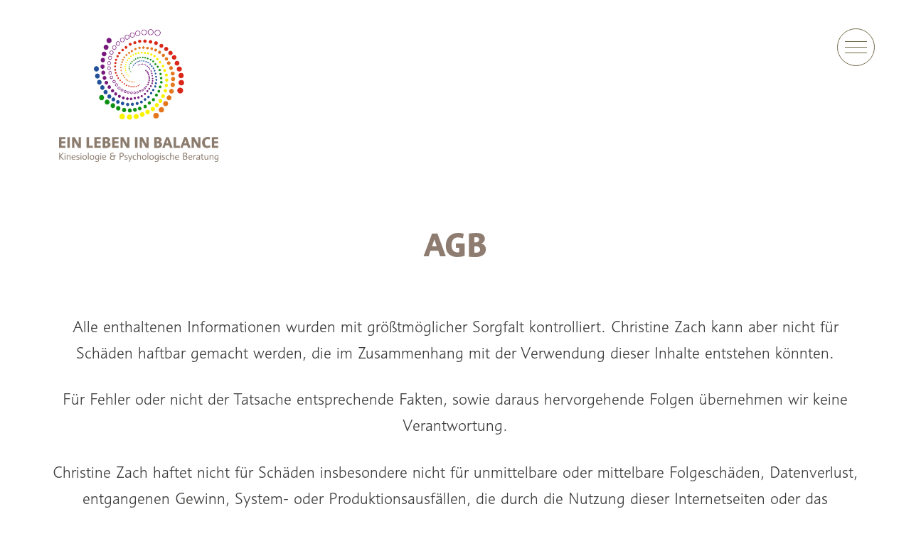

--- FILE ---
content_type: text/css
request_url: https://kinesiologie-balance-fuers-leben.at/wp-content/uploads/liquid-styles/liquid-css-90.css?timestamp=1685428467&ver=6.9
body_size: 674
content:
/********* Compiled - Do not edit *********/
:root{--color-primary:#8d7c6f;--color-link:#3b3a39;--color-link-hover:#8d7c6f;}.woocommerce ul.products, .woocommerce-page ul.products{margin-left:-15px;margin-right:-15px;}.woocommerce ul.products li.product, .woocommerce-page ul.products li.product{padding-left:15px;padding-right:15px;}body{font-family:Roboto;font-weight:400;line-height:1.7em;font-size:22px;color:#3b3a39;}body.single-post .blog-single-title{font-family:inherit;}body.single-post .content{font-family:inherit;}.h1,h1{font-family:Roboto;font-weight:500;line-height:1.2em;font-size:45px;color:#3b3a39;}.h2,h2{font-family:Roboto;font-weight:500;line-height:1.2em;font-size:40px;color:#3b3a39;}.h3,h3{font-family:Roboto;font-weight:500;line-height:1.2em;font-size:32px;color:#3b3a39;}.h4,h4{font-family:Roboto;font-weight:500;line-height:1.2em;font-size:25px;color:#3b3a39;}.h5,h5{font-family:Roboto;font-weight:500;line-height:1.2em;font-size:22px;color:#3b3a39;}.h6,h6{font-family:Roboto;font-weight:500;line-height:1.2em;font-size:45px;color:#3b3a39;}.titlebar-inner h1{}.titlebar-inner p{}/*Schrift*/

body {
font-family: "informapro", sans-serif;
font-weight: 300;
font-style: normal;
}

h1 {
font-family: "informapro", sans-serif;
font-weight: 700;
font-style: normal;
}

h2 {
font-family: "informapro", sans-serif;
font-weight: 700;
font-style: normal;
}

h3 {
font-family: "informapro", sans-serif;
font-weight: 700;
font-style: normal;
}

h4 {
font-family: "informapro", sans-serif;
font-weight: 700;
font-style: normal;
}

h5 {
font-family: "informapro", sans-serif;
font-weight: 500;
font-style: normal;
}

h6 {
font-family: "good-karma-regular", sans-serif;
font-weight: 400;
font-style: normal;   
}


/*Menü*/

.logo-default {
    width: 250px !important;
}

/*Footer*/

.main-footer a {
   font-size: 15px !important;
    color: white !important;
    line-height: 150% !important;
}

.main-footer p {
    font-size: 15px !important;
    color: white !important;
    line-height: 150% !important;
}

/*Superfly Menu*/

.menu-item a{
    font-size: 22px !important;
  font-family: "informapro", sans-serif;
font-weight: 300;
font-style: normal;
}

.sfm-sidebar-close {
    color: black !important;
}

}
/*Startseite*/

.soul h6 {
    color: white !important;
}

/*Blog*/

.post-meta, .blog-single-footer, .comments-area {
    display: none !important;
}

.vc_gitem-zone-c {
    border-radius: 0px 0px 15px 15px !important;
    box-shadow: 0 0 20px rgba(0, 0, 0, 0.1) !important;
}

.vc_gitem-zone-a {
    border-radius: 15px 15px 0px 0px !important;
}

.vc_gitem-zone-mini {
    background-color: white !important;
    padding-left: 10px !important;
}


.vc_btn3 {
    background-color: #706948 !important;
    text-transform: uppercase;
    font-weight: 700 !important;
    border-radius: 0px !important;

}

/*Gravity Forms*/

.gform_heading {
    display: none !important;
}

.gform_button {
    background-color: #706948 !important;
    text-transform: uppercase;
    font-weight: 700 !important;
    border: 0px !important;
    color: white !important;
    padding: 10px;
    font-size: 14px !important;
}

/*Mobile Optimierung Startseite*/

@media screen and (max-width: 600px) {
  
.wpb-content-wrapper {
    margin-right: 15px !important;
    margin-left: 15px !important;
}

.navbar-toggle {
    display: none !important;
}

.logo-default {
    width: 160px !important;
}

.soul h6 {
    line-height: 160% !important;
    color: #706948 !important;
}

.sfm-menu {
    position: relative;
    left: 20% !important;
}

.sfm-navicon-button {
    position: relative;
    top: 10% !important;
}
}

--- FILE ---
content_type: text/css;charset=utf-8
request_url: https://use.typekit.net/pxc2esl.css
body_size: 671
content:
/*
 * The Typekit service used to deliver this font or fonts for use on websites
 * is provided by Adobe and is subject to these Terms of Use
 * http://www.adobe.com/products/eulas/tou_typekit. For font license
 * information, see the list below.
 *
 * good-karma-regular:
 *   - http://typekit.com/eulas/00000000000000007735f814
 * informapro:
 *   - http://typekit.com/eulas/00000000000000007735a54e
 *   - http://typekit.com/eulas/00000000000000007735a571
 *   - http://typekit.com/eulas/00000000000000007735a57c
 *   - http://typekit.com/eulas/00000000000000007735a584
 * informapro-cond:
 *   - http://typekit.com/eulas/00000000000000007735a54f
 *   - http://typekit.com/eulas/00000000000000007735a553
 *
 * © 2009-2026 Adobe Systems Incorporated. All Rights Reserved.
 */
/*{"last_published":"2023-05-08 07:04:58 UTC"}*/

@import url("https://p.typekit.net/p.css?s=1&k=pxc2esl&ht=tk&f=24359.24362.24364.24366.24368.24369.49249&a=19091105&app=typekit&e=css");

@font-face {
font-family:"informapro";
src:url("https://use.typekit.net/af/102155/00000000000000007735a54e/30/l?primer=7cdcb44be4a7db8877ffa5c0007b8dd865b3bbc383831fe2ea177f62257a9191&fvd=n7&v=3") format("woff2"),url("https://use.typekit.net/af/102155/00000000000000007735a54e/30/d?primer=7cdcb44be4a7db8877ffa5c0007b8dd865b3bbc383831fe2ea177f62257a9191&fvd=n7&v=3") format("woff"),url("https://use.typekit.net/af/102155/00000000000000007735a54e/30/a?primer=7cdcb44be4a7db8877ffa5c0007b8dd865b3bbc383831fe2ea177f62257a9191&fvd=n7&v=3") format("opentype");
font-display:auto;font-style:normal;font-weight:700;font-stretch:normal;
}

@font-face {
font-family:"informapro";
src:url("https://use.typekit.net/af/d5298b/00000000000000007735a571/30/l?primer=7cdcb44be4a7db8877ffa5c0007b8dd865b3bbc383831fe2ea177f62257a9191&fvd=n3&v=3") format("woff2"),url("https://use.typekit.net/af/d5298b/00000000000000007735a571/30/d?primer=7cdcb44be4a7db8877ffa5c0007b8dd865b3bbc383831fe2ea177f62257a9191&fvd=n3&v=3") format("woff"),url("https://use.typekit.net/af/d5298b/00000000000000007735a571/30/a?primer=7cdcb44be4a7db8877ffa5c0007b8dd865b3bbc383831fe2ea177f62257a9191&fvd=n3&v=3") format("opentype");
font-display:auto;font-style:normal;font-weight:300;font-stretch:normal;
}

@font-face {
font-family:"informapro";
src:url("https://use.typekit.net/af/c4663d/00000000000000007735a57c/30/l?primer=7cdcb44be4a7db8877ffa5c0007b8dd865b3bbc383831fe2ea177f62257a9191&fvd=n5&v=3") format("woff2"),url("https://use.typekit.net/af/c4663d/00000000000000007735a57c/30/d?primer=7cdcb44be4a7db8877ffa5c0007b8dd865b3bbc383831fe2ea177f62257a9191&fvd=n5&v=3") format("woff"),url("https://use.typekit.net/af/c4663d/00000000000000007735a57c/30/a?primer=7cdcb44be4a7db8877ffa5c0007b8dd865b3bbc383831fe2ea177f62257a9191&fvd=n5&v=3") format("opentype");
font-display:auto;font-style:normal;font-weight:500;font-stretch:normal;
}

@font-face {
font-family:"informapro";
src:url("https://use.typekit.net/af/f30fbc/00000000000000007735a584/30/l?primer=7cdcb44be4a7db8877ffa5c0007b8dd865b3bbc383831fe2ea177f62257a9191&fvd=n4&v=3") format("woff2"),url("https://use.typekit.net/af/f30fbc/00000000000000007735a584/30/d?primer=7cdcb44be4a7db8877ffa5c0007b8dd865b3bbc383831fe2ea177f62257a9191&fvd=n4&v=3") format("woff"),url("https://use.typekit.net/af/f30fbc/00000000000000007735a584/30/a?primer=7cdcb44be4a7db8877ffa5c0007b8dd865b3bbc383831fe2ea177f62257a9191&fvd=n4&v=3") format("opentype");
font-display:auto;font-style:normal;font-weight:400;font-stretch:normal;
}

@font-face {
font-family:"informapro-cond";
src:url("https://use.typekit.net/af/acbbd0/00000000000000007735a54f/30/l?primer=7cdcb44be4a7db8877ffa5c0007b8dd865b3bbc383831fe2ea177f62257a9191&fvd=n7&v=3") format("woff2"),url("https://use.typekit.net/af/acbbd0/00000000000000007735a54f/30/d?primer=7cdcb44be4a7db8877ffa5c0007b8dd865b3bbc383831fe2ea177f62257a9191&fvd=n7&v=3") format("woff"),url("https://use.typekit.net/af/acbbd0/00000000000000007735a54f/30/a?primer=7cdcb44be4a7db8877ffa5c0007b8dd865b3bbc383831fe2ea177f62257a9191&fvd=n7&v=3") format("opentype");
font-display:auto;font-style:normal;font-weight:700;font-stretch:normal;
}

@font-face {
font-family:"informapro-cond";
src:url("https://use.typekit.net/af/3d27fd/00000000000000007735a553/30/l?primer=7cdcb44be4a7db8877ffa5c0007b8dd865b3bbc383831fe2ea177f62257a9191&fvd=n4&v=3") format("woff2"),url("https://use.typekit.net/af/3d27fd/00000000000000007735a553/30/d?primer=7cdcb44be4a7db8877ffa5c0007b8dd865b3bbc383831fe2ea177f62257a9191&fvd=n4&v=3") format("woff"),url("https://use.typekit.net/af/3d27fd/00000000000000007735a553/30/a?primer=7cdcb44be4a7db8877ffa5c0007b8dd865b3bbc383831fe2ea177f62257a9191&fvd=n4&v=3") format("opentype");
font-display:auto;font-style:normal;font-weight:400;font-stretch:normal;
}

@font-face {
font-family:"good-karma-regular";
src:url("https://use.typekit.net/af/1af2c0/00000000000000007735f814/30/l?primer=7cdcb44be4a7db8877ffa5c0007b8dd865b3bbc383831fe2ea177f62257a9191&fvd=n4&v=3") format("woff2"),url("https://use.typekit.net/af/1af2c0/00000000000000007735f814/30/d?primer=7cdcb44be4a7db8877ffa5c0007b8dd865b3bbc383831fe2ea177f62257a9191&fvd=n4&v=3") format("woff"),url("https://use.typekit.net/af/1af2c0/00000000000000007735f814/30/a?primer=7cdcb44be4a7db8877ffa5c0007b8dd865b3bbc383831fe2ea177f62257a9191&fvd=n4&v=3") format("opentype");
font-display:auto;font-style:normal;font-weight:400;font-stretch:normal;
}

.tk-informapro { font-family: "informapro",sans-serif; }
.tk-informapro-cond { font-family: "informapro-cond",sans-serif; }
.tk-good-karma-regular { font-family: "good-karma-regular",sans-serif; }


--- FILE ---
content_type: application/javascript
request_url: https://kinesiologie-balance-fuers-leben.at/wp-content/themes/ave/assets/js/theme.min.js
body_size: 35229
content:
"use strict";function ownKeys(t,e){var i=Object.keys(t);if(Object.getOwnPropertySymbols){var n=Object.getOwnPropertySymbols(t);e&&(n=n.filter((function(e){return Object.getOwnPropertyDescriptor(t,e).enumerable}))),i.push.apply(i,n)}return i}function _objectSpread(t){for(var e=1;e<arguments.length;e++){var i=null!=arguments[e]?arguments[e]:{};e%2?ownKeys(Object(i),!0).forEach((function(e){_defineProperty(t,e,i[e])})):Object.getOwnPropertyDescriptors?Object.defineProperties(t,Object.getOwnPropertyDescriptors(i)):ownKeys(Object(i)).forEach((function(e){Object.defineProperty(t,e,Object.getOwnPropertyDescriptor(i,e))}))}return t}function _defineProperty(t,e,i){return e in t?Object.defineProperty(t,e,{value:i,enumerable:!0,configurable:!0,writable:!0}):t[e]=i,t}window.liquidPageLoaded=!1,window.liquidElements=t=>{window.$liquidWindow=t(window),window.$liquidHtml=t("html"),window.$liquidBody=t("body"),window.$liquidSiteWrap=t("#wrap"),window.$liquidContents=t("#lqd-site-content"),window.$liquidContentsWrap=t("#lqd-contents-wrap"),window.$liquidMainHeader=t(".main-header"),window.$liquidMainFooter=t(".main-footer")},liquidElements(jQuery);const liquidIsMobile=function t(){return/Android|webOS|iPhone|iPad|iPod|BlackBerry|IEMobile|Opera Mini/i.test(navigator.userAgent)},liquidMobileNavBreakpoint=function t(){return window.liquidParams&&window.liquidParams.mobileNavBreakpoint?window.liquidParams.mobileNavBreakpoint:jQuery("body").data("mobile-nav-breakpoint")||1199},liquidWindowWidth=function t(){return window.innerWidth},liquidWindowHeight=function t(){return window.innerHeight},restArguments=function t(e,i){return i=null==i?e.length-1:+i,function(t,n){for(var s=Math.max(arguments.length-i,0),a=Array(s),o=0;o<s;o++)a[o]=arguments[o+i];switch(i){case 0:return e.call(this,a);case 1:return e.call(this,t,a);case 2:return e.call(this,t,n,a)}var l=Array(i+1);for(o=0;o<i;o++)l[o]=arguments[o];return l[i]=a,e.apply(this,l)}},liquidDelay=restArguments((function(t,e,i){return setTimeout((function(){return t.apply(null,i)}),e)})),liquidNow=Date.now||function(){return(new Date).getTime()},liquidThrottle=function t(e,i,n){var s,a,o,l,r=0;n||(n={});var d=function t(){r=!1===n.leading?0:liquidNow(),s=null,l=e.apply(a,o),s||(a=o=null)},h=function t(){var h=liquidNow();r||!1!==n.leading||(r=h);var c=i-(h-r);return a=this,o=arguments,c<=0||c>i?(s&&(clearTimeout(s),s=null),r=h,l=e.apply(a,o),s||(a=o=null)):s||!1===n.trailing||(s=setTimeout(d,c)),l};return h.cancel=function(){clearTimeout(s),r=0,s=a=o=null},h},liquidDebounce=function t(e,i,n){var s,a,o=function t(i,n){s=null,n&&(a=e.apply(i,n))},l=restArguments((function(t){if(s&&clearTimeout(s),n){var l=!s;s=setTimeout(o,i),l&&(a=e.apply(this,t))}else s=liquidDelay(o,i,this,t);return a}));return l.cancel=function(){clearTimeout(s),s=null},l};!function(){var t=window.navigator.userAgent,e;/MSIE|Trident/.test(t)&&document.querySelector("html").classList.add("is-ie")}(),function(){function t(t,e){e=e||{bubbles:!1,cancelable:!1,detail:null};var i=document.createEvent("CustomEvent");return i.initCustomEvent(t,e.bubbles,e.cancelable,e.detail),i}if("function"==typeof window.CustomEvent)return!1;t.prototype=window.Event.prototype,window.CustomEvent=t}(),function(t,e,i,n){const s="liquidPreloader";let a={animationType:"fade",animationTargets:"self",stagger:0};class o{constructor(e,i){this.element=e,this.$element=t(e),this.options=t.extend({},a,i),this._defaults=a,this._name=s,this.$body=t("body"),this.onPageLoad()}getAnimationTargets(){const{animationTargets:t}=this.options;return"self"===t?this.element:i.querySelectorAll(t)}getAnimationProperties(){const{animationType:t}=this.options;return this["".concat(t,"Properties")]()}fadeProperties(){const t=undefined,e=undefined;return{animateIn:{opacity:[0,1]},animateOut:{opacity:[1,0]}}}slideProperties(){const t=undefined,e=undefined;return{animateIn:{translateX:["100%","0%"]},animateOut:{translateX:["0%","-100%"]}}}onPageLoad(t){$liquidBody.addClass("lqd-page-loaded lqd-preloader-animations-started"),$liquidBody.removeClass("lqd-page-leaving lqd-page-not-loaded"),this.hidePreloader()}onPageUnload(){this.$body.addClass("lqd-page-leaving"),this.$body.removeClass("lqd-preloader-animations-done"),this.$body.addClass("lqd-preloader-animations-started"),this.showPreloader()}hidePreloader(){const e=this.getAnimationTargets(),i=anime.timeline({targets:e,duration:1400,easing:"easeOutExpo",delay:anime.stagger(this.options.stagger),complete:e=>{this.$element.hide(),this.$body.removeClass("lqd-preloader-animations-started"),this.$body.addClass("lqd-preloader-animations-done"),e.animatables.forEach((e=>{t(e.target).css("transform","")}))}});t(e).each(((e,n)=>{const s=t(n);if(n.hasAttribute("data-animations")){const a=s.data("animations"),o=t.extend({},a,{targets:n});i.add(o,this.options.stagger*e)}else{const s=this.getAnimationProperties().animateOut,a=t.extend({},s,{targets:n});i.add(a,this.options.stagger*e)}}))}showPreloader(){return this.$element.fadeIn("fast"),null}}t.fn[s]=function(e){return this.each((function(){const i=t(this).data("preloader-options")||e;t.data(this,"plugin_"+s)||t.data(this,"plugin_"+s,new o(this,i))}))}}(jQuery,window,document),$liquidWindow.on("pageshow load",(t=>{liquidPageLoaded||jQuery(".lqd-preloader-wrap").liquidPreloader(),liquidPageLoaded=!0})),function(t,e,i,n){const s="liquidMegamenu";let a={};class o{constructor(e,i){this.element=e,this.$element=t(this.element),this.options=t.extend({},a,i),this._defaults=a,this._name=s,this.mobileNavBreakPoint=liquidMobileNavBreakpoint(),this.tabletBreakpoint=this.mobileNavBreakPoint<=992?992:this.mobileNavBreakPoint,this.breakpoints={[this.mobileNavBreakPoint-60]:[this.mobileNavBreakPoint+1,1/0],940:[992,this.tabletBreakpoint]},this.$megamenuContainer=t(".megamenu-container",this.element),this.$innerRow=t(".megamenu-inner-row",this.element),this.isContentStretched=!!this.$innerRow.next(".vc_row-full-width").length,this.$columns=t(".megamenu-column",this.element),this.$submenu=t(".nav-item-children",this.element),this.defaultSidePadding=15,this.init()}init(){this.setColumnsNumbers(),this.isContentStretched?(this.$element.addClass("megamenu-content-stretch"),this.$megamenuContainer.removeClass("container").addClass("container-fluid"),this.$element.addClass("position-applied")):(this.setContainerWidth(),this.getElementBoundingRect(),this.resizeWindow())}setColumnsNumbers(){this.$element.addClass("columns-".concat(this.$columns.length))}getColumnsWidth(){let e=0;return t.each(this.$columns,((i,n)=>{e+=Math.round(t(n).outerWidth(!0))})),e}setContainerWidth(){this.$megamenuContainer.css({width:""});const t=this.getColumnsWidth();this.$megamenuContainer.width(t-2*this.defaultSidePadding)}getGlobalContainerDimensions(){const e=liquidWindowWidth(),i={};return t.each(this.breakpoints,((t,n)=>{e>=n[0]&&e<=n[1]&&(i.width=parseInt(t,10),i.offsetLeft=(e-t)/2)})),i}getElementBoundingRect(){new IntersectionObserver((t=>{t.forEach((t=>{t.isIntersecting&&(this.elementBoundingRect=t.boundingClientRect,this.getMegamenuBoundingRect())}))})).observe(this.element)}getMegamenuBoundingRect(){new IntersectionObserver((t=>{t.forEach((t=>{t.isIntersecting&&(this.megamenuBoundingRect=t.boundingClientRect,this.positioning())}))})).observe(this.$megamenuContainer.get(0))}positioning(){const t=this.elementBoundingRect.width,e=this.elementBoundingRect.left,i=this.megamenuBoundingRect.width,n=this.getGlobalContainerDimensions(),s=n.width,a=n.offsetLeft,o=e<=s+a;let l=0;this.$submenu.css({left:"",marginLeft:""}),i===s&&o&&this.$submenu.css({left:a-this.defaultSidePadding}),o&&(this.$submenu.css({left:a-this.defaultSidePadding+(s/2-i/2)}),l=parseInt(this.$submenu.css("left"),10)),l>e?this.$submenu.css({left:e}):l+i<e+t&&this.$submenu.css({left:e+t-(l+i)+l}),this.$element.addClass("position-applied")}resizeWindow(){const i=liquidDebounce(this.onResizeWindow,250);t(e).on("resize",i.bind(this))}onResizeWindow(){this.$element.removeClass("position-applied"),this.setContainerWidth(),this.getElementBoundingRect()}}t.fn[s]=function(e){return this.each((function(){const i=t(this).data("plugin-options")||e;t.data(this,"plugin_"+s)||t.data(this,"plugin_"+s,new o(this,i))}))}}(jQuery,window,document),jQuery(document).ready((function(t){t(".megamenu").filter(((e,i)=>!t(i).closest(".main-nav").hasClass("main-nav-side, main-nav-fullscreen-style-1"))).liquidMegamenu()})),function(t,e,i,n){const s="liquidSubmenu";let a={toggleType:"fade",handler:"mouse-in-out",animationSpeed:200};class o{constructor(e,i){this.element=e,this.$element=t(e),this.options=t.extend({},a,i),this._defaults=a,this._name=s,this.$mainHeader=this.$element.closest(".main-header"),this.modernMobileNav="modern"==t("body").attr("data-mobile-nav-style"),this.init()}init(){const t=this.$element.find(".menu-item-has-children, .page_item_has_children"),e=this.$element.find(".nav-item-children, .children"),i=this.$element.closest(".navbar-collapse");return i.length&&!i.is(".navbar-fullscreen")&&this.positioning(e),t.each(((e,i)=>{this.getMegamenuBackgroundLuminance(i),this.eventHandlers(i),this.offHandlers(t),this.handleWindowResize(t)})),this}eventHandlers(e){const n=this,s=t(e).children("a"),{handler:a,toggleType:o,animationSpeed:l}=this.options,r=t(".submenu-expander",s);return s.off(),t(e).off(),r.off(),"click"==a?(s.on("click",(t=>{n.handleToggle.call(n,t,"toggle")})),t(i).on("click",n.closeActiveSubmenu.bind(e,o,l)),t(i).keyup((t=>{27==t.keyCode&&n.closeActiveSubmenu(o,l)}))):(t(e).on("mouseenter",(t=>{n.handleToggle.call(n,t,"show")})),t(e).on("mouseleave",(t=>{n.handleToggle.call(n,t,"hide")}))),r.on("click",(e=>{e.preventDefault(),e.stopPropagation(),this.mobileNav.call(this,t(e.currentTarget).closest("li"))})),this}handleToggle(e,i){const n=this,s=n.options.toggleType,a=t(e.currentTarget),o=a.is("a")?a.siblings(".nav-item-children, .children"):a.children(".nav-item-children, .children"),l=a.closest(".mainbar-wrap"),r=!!a.is(".megamenu"),d=r&&a.attr("data-bg-color"),h=r&&a.attr("data-megamenu-bg-scheme");o.length&&(e.preventDefault(),o.closest("li").toggleClass("active").siblings().removeClass("active"),"fade"==s&&"show"===i?n.fadeIn(e,o,r,h,d,l):"fade"==s&&"hide"===i&&n.fadeOut(e,o,r,h,d,l),"slide"==s&&"show"===i?n.slideDown(e,o,r,h,d,l):"slide"==s&&"hide"===i&&n.slideUp(e,o,r,h,d,l),"fade"==s&&"toggle"===i&&n.fadeToggle(e,o,r,h,d,l),"slide"==s&&"toggle"===i&&n.slideToggle(e,o,r,h,d,l))}fadeToggle(t,e,i,n,s,a){e.closest("li").siblings().find(".nav-item-children, .children").stop().fadeOut(this.options.animationSpeed),e.stop().fadeToggle(this.options.animationSpeed),i&&(a.children(".megamenu-hover-bg").css("background-color",s),this.$mainHeader.removeClass("megamenu-scheme-dark megamenu-scheme-light"),this.$mainHeader.toggleClass("megamenu-item-active megamenu-scheme-".concat(n)))}fadeIn(t,e,i,n,s,a){e.closest("li").siblings().find(".nav-item-children, .children").stop().fadeOut(this.options.animationSpeed),e.stop().fadeIn(this.options.animationSpeed),i&&(a.children(".megamenu-hover-bg").css("background-color",s),this.$mainHeader.removeClass("megamenu-scheme-dark megamenu-scheme-light"),this.$mainHeader.addClass("megamenu-item-active megamenu-scheme-".concat(n))),e.find("[data-lqd-flickity]").length&&e.find("[data-lqd-flickity]").flickity("resize")}fadeOut(t,e,i,n,s,a){e.stop().fadeOut(this.options.animationSpeed),i&&(this.$mainHeader.removeClass("megamenu-scheme-dark megamenu-scheme-light"),this.$mainHeader.removeClass("megamenu-item-active"))}slideToggle(t,e,i,n,s,a){e.closest("li").siblings().find(".nav-item-children, .children").stop().slideUp(this.options.animationSpeed),e.stop().slideToggle(this.options.animationSpeed),i&&(a.children(".megamenu-hover-bg").css("background-color",s),this.$mainHeader.removeClass("megamenu-scheme-dark megamenu-scheme-light"),this.$mainHeader.toggleClass("megamenu-item-active megamenu-scheme-".concat(n)))}slideDown(t,e,i,n,s,a){e.closest("li").siblings().find(".nav-item-children, .children").stop().slideUp(this.options.animationSpeed),e.stop().slideDown(this.options.animationSpeed),i&&(a.children(".megamenu-hover-bg").css("background-color",s),this.$mainHeader.removeClass("megamenu-scheme-dark megamenu-scheme-light"),this.$mainHeader.addClass("megamenu-item-active megamenu-scheme-".concat(n)))}slideUp(t,e,i,n,s,a){e.stop().slideUp(this.options.animationSpeed),i&&(this.$mainHeader.removeClass("megamenu-scheme-dark megamenu-scheme-light"),this.$mainHeader.removeClass("megamenu-item-active"))}getMegamenuBackgroundLuminance(e){const i=t(e);if(i.is(".megamenu")){const t=i.find(".megamenu-inner-row").first(),e=tinycolor(t.css("background-color"));i.closest(".megamenu").attr("data-bg-color",e),e.isLight()?i.attr("data-megamenu-bg-scheme","light"):e.isDark()&&i.attr("data-megamenu-bg-scheme","dark")}}closeActiveSubmenu(e,i){if(event.keyCode){const n=t(this.element);"fade"==e?n.find(".active").removeClass("active").find(".nav-item-children, .children").stop().fadeOut(i):n.find(".active").removeClass("active").find(".nav-item-children, .children").stop().slideUp(i)}else{const n=t(this);n.is(event.target)||n.has(event.target).length||!n.hasClass("active")||(n.removeClass("active"),"fade"==e?n.find(".nav-item-children, .children").stop().fadeOut(i):n.find(".nav-item-children, .children").stop().slideUp(i))}}mobileNav(t){const e=t.children(".nav-item-children, .children"),i=t.closest(".navbar-collapse"),n=i.find(".navbar-collapse-inner"),s=t.hasClass("active");t.toggleClass("active"),t.siblings().removeClass("active").find(".nav-item-children, .children").slideUp(200),e.slideToggle(300,(()=>{this.modernMobileNav&&!s?n.animate({scrollTop:n.scrollTop()+(t.offset().top-n.offset().top)}):s||i.animate({scrollTop:i.scrollTop()+(t.offset().top-i.offset().top)})}))}offHandlers(e){liquidWindowWidth()<=liquidMobileNavBreakpoint()?(t(e).off(),t(e).children("a").off()):this.eventHandlers(e)}positioning(e){t.each(e.get().reverse(),((e,i)=>{const n=t(i),s=n.parent("li");s.is(".megamenu")||(n.removeClass("to-left"),s.removeClass("position-applied"),this.initIO(i,s))}))}initIO(e,i){const n=(n,s)=>{n.forEach((n=>{const a=t(e),o=n.boundingClientRect,l=undefined,r=undefined,d=undefined;o.left+o.width>=n.rootBounds.width&&a.addClass("to-left"),i.addClass("position-applied"),s.unobserve(n.target)}))},s=undefined;new IntersectionObserver(n).observe(e)}handleWindowResize(i){t(e).on("resize",this.onWindowResize.bind(this,i))}onWindowResize(t){this.offHandlers(t)}}t.fn[s]=function(e){return this.each((function(){const i=t(this).data("submenu-options")||e;t.data(this,"plugin_"+s)||t.data(this,"plugin_"+s,new o(this,i))}))}}(jQuery,window,document),jQuery(document).ready((function(t){t(".main-nav").liquidSubmenu()})),function(t,e,i,n){const s="liquidStickyHeader";let a={stickyElement:".mainbar-wrap",stickyTrigger:"this"};class o{constructor(e,i){this.element=e,this.$element=t(e),this.options=t.extend({},a,i),this._defaults=a,this._name=s,this.$stickyElement=t(this.options.stickyElement,this.element).last(),this.$firstRow=t("#content > .vc_row:first-of-type"),this.sentinel=this.addSentinel(),this.placeholder=this.addPlaceholder(),this.init()}init(){this.observeSentinel(),this.observeStickyElement(),this.handleWindowResize(),this.eventListeners()}eventListeners(){i.addEventListener("lqd-header-sticky-change",(e=>{const i=t(e.detail.target),n=e.detail.stuck;i.toggleClass("is-stuck",n),i.prev(".lqd-sticky-placeholder").toggleClass("hide",!n)}))}addPlaceholder(){const e=undefined;return t('<div class="lqd-sticky-placeholder hide" />').insertBefore(this.$stickyElement).get(0)}addSentinel(){const{stickyTrigger:e}=this.options,i=t('<div class="lqd-sticky-sentinel invisible pos-abs" />');let n="body";if("first-section"===e&&!this.$firstRow.is(":only-child")){const e=t(".titlebar");n=e.length?e:this.$firstRow.length?this.$firstRow:n,i.css({top:"auto",bottom:this.$stickyElement.outerHeight()})}return i.appendTo(n).get(0)}observeSentinel(){const t=undefined;new IntersectionObserver((t=>{t.forEach((t=>{const e=t.boundingClientRect,i=t.rootBounds,n=this.$stickyElement.get(0);i&&e.bottom<i.top&&this.fireEvent(!0,n),i&&e.bottom>=i.top&&e.bottom<i.bottom&&this.fireEvent(!1,n)}))})).observe(this.sentinel)}observeStickyElement(){if(!this.$stickyElement.length)return!1;const i=undefined;new IntersectionObserver(((i,n)=>{i.forEach((i=>{const{stickyTrigger:s}=this.options,a=t(this.sentinel),o=t(this.placeholder),l=i.boundingClientRect;if(t(i.target).hasClass("is-stuck"))return!1;("this"===s||"first-section"===s&&this.$firstRow.is(":only-child"))&&a.css({width:l.width,height:l.height,top:l.top+e.scrollY,left:l.left+e.scrollX}),o.css({height:l.height}),n.unobserve(i.target)}))})).observe(this.$stickyElement.get(0))}fireEvent(t,e){const n=new CustomEvent("lqd-header-sticky-change",{detail:{stuck:t,target:e}});i.dispatchEvent(n)}handleWindowResize(){const i=liquidDebounce(this.onWindowResize,250);t(e).on("resize",i.bind(this))}onWindowResize(){this.observeStickyElement()}}t.fn[s]=function(e){return this.each((function(){const i=t(this).data("sticky-options")||e;t.data(this,"plugin_"+s)||t.data(this,"plugin_"+s,new o(this,i))}))}}(jQuery,window,document),jQuery(document).ready((function(t){t("[data-sticky-header]").liquidStickyHeader()})),function(t,e,i,n){const s="liquidMobileNav";let a={};class o{constructor(e,i){this.element=e,this.$element=t(e),this.options=t.extend({},a,i),this._defaults=a,this._name=s,this.$mainNavElements=t(".main-nav",this.element),this.$navbarHeader=t(".navbar-header",this.$element.find(".mainbar")).first(),this.$firstMainNav=this.$mainNavElements.length&&this.$mainNavElements.first(),this.$navItems=[],this.init()}init(){this.mergeMenuItems(),this.mobileModules()}mergeMenuItems(){this.$mainNavElements.length&&this.$mainNavElements.length>=2&&this.$mainNavElements.not(this.$firstMainNav).map(((e,i)=>{const n=undefined;t(i).children().clone(!0).addClass("nav-item-cloned").appendTo(this.$firstMainNav)}))}mobileModules(){const e=t(".lqd-show-on-mobile",this.element);if(e.length){const i=t('<div class="lqd-mobile-modules-container" />');e.each(((e,n)=>{const s=t(n);if(!s.children().length)return!1;const a=s.clone(!0),o=t("[data-target]",n),l=o.attr("data-target"),r=t(l,n);o.length&&r.attr({id:"".concat(l.replace("#",""),"-cloned")}),o.length&&o.attr({"data-target":"".concat(l,"-cloned"),"aria-controls":"".concat(l.replace("#",""),"-cloned")}),a.appendTo(i)})),t(".lqd-mobile-modules-container",this.$navbarHeader).length||i.prependTo(this.$navbarHeader)}}}t.fn[s]=function(e){return this.each((function(){const i=t(this).data("mobilenav-options")||e;t.data(this,"plugin_"+s)||t.data(this,"plugin_"+s,new o(this,i))}))}}(jQuery,window,document),jQuery(document).ready((function(t){t(".main-header").liquidMobileNav()})),function(t,e,i,n){const s="liquidToggle";let a={};class o{constructor(e,n){this.options=t.extend({},a,n),this._defaults=a,this._name=s,this.element=e,this.$element=t(e),this.$body=t("body"),this.elements=this.options,this.targetElement=i.querySelector(this.$element.data("target")),this.$targetElement=t(this.targetElement),this.$mainHeader=t(".main-header"),this.$parentElement=this.$element.parent(),this.isSearchModule=this.$parentElement.is(".ld-module-search"),this.isCartModule=this.$parentElement.is(".ld-module-cart"),this.init()}init(){return this.$targetElement.not(".navbar-collapse").css({visibility:"hidden",display:"block"}),this.initIO(),this.addBodyClassnames(),this.eventHandlers(),this.cloneTriggerInTarget(),this.cloneTargetInBody(),this}initIO(){const t=undefined,e=new IntersectionObserver(((t,e)=>{t.forEach((t=>{const i=t.boundingClientRect;i.width+i.left>=liquidWindowWidth()&&this.$targetElement.not(".navbar-collapse").removeClass("left").addClass("right"),i.left<0&&this.$targetElement.not(".navbar-collapse").removeClass("right").addClass("left"),this.$targetElement.not(".navbar-collapse").css({visibility:"",display:""}),e.unobserve(t.target)}))}));this.$targetElement.length&&e.observe(this.targetElement)}addBodyClassnames(){this.$parentElement.get(0).hasAttribute("data-module-style")&&this.$body.addClass(this.$parentElement.attr("data-module-style"))}eventHandlers(){const e=this;return this.$targetElement.on("show.bs.collapse",this.onShow.bind(this)),this.$targetElement.on("shown.bs.collapse",this.onShown.bind(this)),this.$targetElement.on("hide.bs.collapse",this.onHide.bind(this)),this.$targetElement.on("hidden.bs.collapse",this.onHidden.bind(this)),t(i).on("click",(t=>{e.closeAll.call(e,t)})),t(i).keyup((function(t){27==t.keyCode&&e.closeAll.call(e,t)})),this}onShow(e){return t("html").addClass("module-expanding"),this.isSearchModule?t("html").addClass("lqd-module-search-expanded"):this.isCartModule&&t("html").addClass("lqd-module-cart-expanded"),this.$element.attr("data-target").replace("#","")===t(e.target).attr("id")&&(this.toggleClassnames(e),this.focusOnSearch()),this}onShown(){return t("html").removeClass("module-expanding"),e.liquidLazyload&&e.liquidLazyload.update(),this}onHide(e){return t("html").addClass("module-collapsing"),this.$element.attr("data-target").replace("#","")===t(e.target).attr("id")&&this.toggleClassnames(e),this}onHidden(){t("html").removeClass("module-collapsing lqd-module-search-expanded lqd-module-cart-expanded")}toggleClassnames(e){return t.each(this.elements,((e,i)=>{t(e).toggleClass(i)})),this}focusOnSearch(){const t=this;t.$targetElement.find("input[type=search]").length&&setTimeout((function(){t.$targetElement.find("input[type=search]").focus().select()}),150)}closeAll(e){const i=t(this.element),n=t(i.attr("data-target"));e.keyCode?n.collapse("hide"):n.is(e.target)||n.has(e.target).length||(t(e.target).is(".add_to_cart_button")||n.is("#lqd-cart"))&&n.is("#lqd-cart-cloned")||n.collapse("hide")}cloneTriggerInTarget(){if(t(this.element).is(".nav-trigger:not(.main-nav-trigger)")&&"modern"==this.$body.attr("data-mobile-nav-style")){const e=undefined;t(this.element).clone(!0).prependTo(this.$targetElement).siblings(".nav-trigger").remove()}}cloneTargetInBody(){if(t(this.element).is(".nav-trigger:not(.main-nav-trigger)")&&"modern"==this.$body.attr("data-mobile-nav-style")&&!t(".navbar-collapse-clone").length){const e=t(this.$targetElement).clone(!0).addClass("navbar-collapse-clone").attr("id","main-header-collapse-clone").insertAfter("#wrap");e.children(".main-nav, .header-module").wrapAll('<div class="navbar-collapse-inner"></div>'),t(this.element).attr("data-target","#main-header-collapse-clone").addClass("mobile-nav-trigger-cloned"),e.find(".nav-trigger").attr("data-target","#main-header-collapse-clone")}}}t.fn[s]=function(e){return this.each((function(){const i=t(this).data("changeclassnames")||e;t.data(this,"plugin_"+s)||t.data(this,"plugin_"+s,new o(this,i))}))}}(jQuery,window,document),jQuery(document).ready((function(t){t(".mainbar-wrap .nav-trigger").liquidToggle(),t("[data-ld-toggle]").liquidToggle()})),function(t,e,i,n){const s="liquidResponsiveBG";let a={};class o{constructor(e,i){this.element=e,this.$element=t(e),this.options=t.extend({},a,i),this._defaults=a,this._name=s,this.targetImage=null,this.targetImage=this.element.querySelector("img"),this.init()}init(){if(void 0===this.targetImage||null===this.targetImage)return console.error("There should be an image to get the source from it."),!1;const t=imagesLoaded(this.targetImage);this.setBgImage(),t.on("done",this.onLoad.bind(this))}getCurrentSrc(){let t=this.targetImage.currentSrc?this.targetImage.currentSrc:this.targetImage.src;return/data:image\/svg\+xml/.test(t)&&(t=this.targetImage.dataset.src),t}setBgImage(){this.$element.css({backgroundImage:"url( ".concat(this.getCurrentSrc()," )")})}reInitparallaxBG(){const t=this.$element.children(".liquid-parallax-container").find(".liquid-parallax-figure");t.length&&t.css({backgroundImage:"url( ".concat(this.getCurrentSrc()," )")})}onLoad(){this.reInitparallaxBG(),this.$element.is("[data-liquid-blur]")&&this.$element.liquidBlurImage(),this.$element.addClass("loaded")}}t.fn[s]=function(e){return this.each((function(){const i=t(this).data("responsive-options")||e;t.data(this,"plugin_"+s)||t.data(this,"plugin_"+s,new o(this,i))}))}}(jQuery,window,document),jQuery(document).ready((function(t){t("body").hasClass("lazyload-enabled")||t("[data-responsive-bg=true]").filter(((e,i)=>{const n=undefined,s=undefined;return!t(i).parent("[data-reveal]").length})).liquidResponsiveBG()})),jQuery(document).ready((function(t){t("body").hasClass("lazyload-enabled")&&(window.liquidLazyload=new LazyLoad({elements_selector:".ld-lazyload",threshold:700,callback_loaded:e=>{const i=t(e),n=i.closest("[data-liquid-masonry=true]"),s=i.closest("[data-lqd-flickity]"),a=i.closest(".flex-viewport");i.parent().not("#wrap, #content").addClass("loaded"),i.closest("[data-responsive-bg=true]").liquidResponsiveBG(),n.length&&n.data("isotope")&&n.isotope("layout"),s.length&&s.data("flickity")&&s.on("settle.flickity",(()=>{s.flickity("resize")})),a.length&&a.parent().data("flexslider")&&setTimeout((function(){a.animate({height:i.height()})}),100)}}))})),function(t,e,i,n){const s="liquidMoveElement";let a={target:"#selector",targetRelation:"closest",type:"prependTo",includeParent:!1,clone:!1};class o{constructor(e,i){this.element=e,this.$element=t(e),this.options=t.extend({},a,i),this._defaults=a,this._name=s,this.init()}init(){this.getHiddenClasses(),this.moveElement()}getHiddenClasses(){const t=this.$element.closest(".wpb_column");if(t.length){const e=undefined,i=t.attr("class").split(" ").filter((t=>t.search("vc_hidden")>=0));i.length&&this.$element.addClass(i.join(" "))}}moveElement(){const{target:t,type:e,targetRelation:i}=this.options;this.$element[e](this.$element[i](t)),this.$element.addClass("element-was-moved")}}t.fn[s]=function(e){return this.each((function(){const i=t(this).data("move-element")||e;t.data(this,"plugin_"+s)||t.data(this,"plugin_"+s,new o(this,i))}))}}(jQuery,window,document),jQuery(document).ready((function(t){t("[data-move-element]").liquidMoveElement()})),function(t,e,i,n){function s(e,i){this.element=e,this.$element=t(e),this.options=t.extend({},o,i),this._defaults=o,this._name=a,this.init()}const a="liquidInView";let o={delayTime:0,onImagesLoaded:!1};s.prototype={init(){this.onInview()},onInview(){const t=this._getThreshold(),e=this.options.delayTime,i=(t,i)=>{t.forEach((t=>{t.isIntersecting&&(this.options.onImagesLoaded?this.$element.imagesLoaded(e<=0?this._doInViewStuff.bind(this):setTimeout(this._doInViewStuff.bind(this),e)):e<=0?this._doInViewStuff():setTimeout(this._doInViewStuff(),e),i.unobserve(t.target))}))},n=undefined;new IntersectionObserver(i,{threshold:t}).observe(this.element)},_getThreshold(){const t=liquidWindowWidth(),e=this.$element.outerHeight();return Math.min(Math.max(t/e/5,0),1)},_doInViewStuff(){t(this.element).addClass("is-in-view")}},t.fn[a]=function(e){return this.each((function(){const i=t(this).data("inview-options")||e;t.data(this,"plugin_"+a)||t.data(this,"plugin_"+a,new s(this,i))}))}}(jQuery,window,document),jQuery(document).ready((function(t){t("[data-inview]").liquidInView()})),function(t,e,i,n){const s="liquidButton";let a={};class o{constructor(e,i){this.element=e,this.options=t.extend({},a,i),this._defaults=a,this._name=s,this.init()}init(){this.gradientBorderRoundness()}gradientBorderRoundness(){const e=undefined,i=t(this.element);if(i.find(".btn-gradient-border").length&&i.hasClass("circle")&&i.is(":visible")){const t=i.find(".btn-gradient-border").children("rect"),e=i.height();t.attr({rx:e/2,ry:e/2})}}}t.fn[s]=function(e){return this.each((function(){const i=t(this).data("plugin-options")||e;t.data(this,"plugin_"+s)||t.data(this,"plugin_"+s,new o(this,i))}))}}(jQuery,window,document),jQuery(document).ready((function(t){t(".btn").not(".button").liquidButton()})),function(t,e,i,n){const s="liquidSplitText";let a={type:"words",forceApply:!1};class o{constructor(e,i){this.element=e,this.$element=t(e),this.options=t.extend({},a,i),this._defaults=a,this._name=s,this.splittedTextArray=[],this.splitTextInstance=null,this.isRTL="rtl"==t("html").attr("dir"),this.init()}init(){this._initIO()}_initIO(){if(this.options.forceApply)return this._initSplit(),this._windowResize(),!1;new IntersectionObserver(((t,e)=>{t.forEach((t=>{t.isIntersecting&&(this._initSplit(),this._windowResize(),e.unobserve(t.target))}))}),{rootMargin:"10%"}).observe(this.element)}_initSplit(){if(this.options.forceApply)return this.splitTextInstance=this._doSplit(),this._onSplittingDone(),!1;this._onFontsLoad()}_onFontsLoad(){const t=this.$element.css("font-family").replace(/\"/g,"").replace(/\'/g,"").split(",")[0],e=this.$element.css("font-weight"),i=this.$element.css("font-style"),n=undefined;new FontFaceObserver(t,{weight:e,style:i}).load().then((()=>{this.splitTextInstance=this._doSplit(),this._onSplittingDone()}),(()=>{this.splitTextInstance=this._doSplit(),this._onSplittingDone()}))}getSplitTypeArray(){const{type:t}=this.options,e=t.split(",").map((t=>t.replace(" ","")));return this.isRTL?e.filter((t=>"chars"!==t)):e}_doSplit(){if(this.$element.hasClass("split-text-applied")||this.$element.closest(".tabs-pane").length&&this.$element.closest(".tabs-pane").is(":hidden"))return!1;const e=this.getSplitTypeArray(),i=new SplitText(this.element,{type:e,charsClass:"lqd-chars",linesClass:"lqd-lines",wordsClass:"lqd-words"});return t.each(e,((e,n)=>{t.each(i[n],((t,e)=>{this.splittedTextArray.push(e)}))})),this._unitsOp(this.splittedTextArray),this.$element.addClass("split-text-applied"),i}_unitsOp(e){t.each(e,((e,i)=>{const n=t(i).addClass("split-unit"),s=n.text();n.wrapInner('<span data-text="'.concat(s,'" class="split-inner"><span class="split-txt"></span></span>'))}))}_onSplittingDone(){const t=this.$element.closest(".wpb_wrapper, .lqd-column");this.$element.is("[data-text-rotator]")&&!this.element.hasAttribute("data-custom-animations")&&t.length&&!t.get(0).hasAttribute("data-custom-animations")&&this.$element.liquidTextRotator()}_onCollapse(){const e=this;t('[data-toggle="tab"]').on("shown.bs.tab",(i=>{const n=i.target.getAttribute("href"),s=undefined,a=undefined;t(i.target).closest(".tabs").find(n).find(e.element).length&&(e.splitText.revert(),e._doSplit())}))}_windowResize(){const i=liquidDebounce(this._onWindowResize,500);t(e).on("resize",i.bind(this))}_onWindowResize(){t("html").addClass("window-resizing"),this.splitTextInstance&&(this.splitTextInstance.revert(),this.$element.removeClass("split-text-applied")),this.$element.data("plugin_liquidTextRotator")&&(this.$element.find(".txt-rotate-keywords").addClass("ws-nowrap").css("width",""),this.$element.data("plugin_liquidTextRotator",""),anime.remove(this.$element.get(0)),anime.remove(this.$element.find(".keyword").get()),this.$element.find(".keyword").removeClass("active is-next will-change").css({opacity:"",transform:""}),this.$element.find(".keyword:first-child").addClass("active")),this._onAfterWindowResize()}_onAfterWindowResize(){t("html").removeClass("window-resizing"),this.splitTextInstance=this._doSplit(),this._onSplittingDone(),this.$element.find(".split-unit").addClass("lqd-unit-animation-done")}}t.fn[s]=function(e){return this.each((function(){const i=this.options=t.extend({},t(this).data("split-options"),e);t.data(this,"plugin_"+s)||t.data(this,"plugin_"+s,new o(this,i))}))}}(jQuery,window,document),jQuery(document).ready((function(t){t("[data-split-text]").filter(((e,i)=>!t(i).parents("[data-custom-animations]").length&&!i.hasAttribute("data-custom-animations"))).liquidSplitText()})),function(t,e,i,n){function s(e,i){this.element=e,this.options=t.extend({},o,i),this._defaults=o,this._name=a,this.init()}const a="liquidFitText";let o={compressor:1,minFontSize:Number.NEGATIVE_INFINITY,maxFontSize:Number.POSITIVE_INFINITY};s.prototype={init(){this.setMinFontSize(),this.setMaxFontSize(),this.resizer(),this.onWindowResize()},setMinFontSize(){const e=this.options.minFontSize,i=t(this.element).css("fontSize")
;"currentFontSize"==e&&(this.options.minFontSize=i)},setMaxFontSize(){const e=this.options.maxFontSize,i=t(this.element).css("fontSize");"currentFontSize"==e&&(this.options.maxFontSize=i)},resizer(){const e=this.options,i=e.compressor,n=e.maxFontSize,s=e.minFontSize,a=t(this.element),o=a.parent(".ld-fancy-heading").length?a.parent().width():a.width();a.css("font-size",Math.max(Math.min(o/(10*i),parseFloat(n)),parseFloat(s)))},onWindowResize(){t(e).on("resize.fittext orientationchange.fittext",this.resizer.bind(this))}},t.fn[a]=function(e){return this.each((function(){const i=t(this).data("fittext-options")||e;t.data(this,"plugin_"+a)||t.data(this,"plugin_"+a,new s(this,i))}))}}(jQuery,window,document),jQuery(document).ready((function(t){t("[data-fittext]").liquidFitText()})),function(t,e,i,n){const s="liquidStretchElement";let a={to:"right"};class o{constructor(e,i){this.element=e,this.$element=t(e),this.options=t.extend({},a,i),this._defaults=a,this._name=s,this.isStretched=!1,this.boundingClientRect=null,this.rootBounds=null,this.initIO()}initIO(){new IntersectionObserver((t=>{t.forEach((t=>{t.isIntersecting&&!this.isStretched&&(this.boundingClientRect=t.boundingClientRect,this.rootBounds=t.rootBounds,this.init(),this.isStretched=!0)}))})).observe(this.element,{rootMargin:"3%"})}init(){this.stretch(),this.$element.addClass("element-is-stretched")}stretch(){"right"===this.options.to?this.stretchToRight():this.stretchToLeft()}stretchToRight(){const t=this.rootBounds.width-(this.boundingClientRect.width+this.boundingClientRect.left);this.$element.css("marginRight",-1*t)}stretchToLeft(){const t=this.rootBounds.width-this.boundingClientRect.left;this.$element.css("marginLeft",-1*t)}}t.fn[s]=function(e){return this.each((function(){const i=t(this).data("stretch-options")||e;t.data(this,"plugin_"+s)||t.data(this,"plugin_"+s,new o(this,i))}))}}(jQuery,window,document),jQuery(document).ready((function(t){t("[data-stretch-element=true]").liquidStretchElement()})),function(t,e,i,n){const s="liquidCustomAnimations";let a={delay:0,startDelay:0,offDelay:0,direction:"forward",duration:300,offDuration:300,easing:"easeOutQuint",animationTarget:"this",initValues:{translateX:0,translateY:0,translateZ:0,rotateX:0,rotateY:0,rotateZ:0,scaleX:1,scaleY:1,opacity:1},animations:{},animateTargetsWhenVisible:!1};class o{constructor(e,i){this.element=e,this.$element=t(e),this.options=t.extend({},a,i),"mouseenter"==this.options.triggerHandler&&(this.options.triggerHandler="mouseenter touchstart"),"mouseleave"==this.options.triggerHandler&&(this.options.triggerHandler="mouseleave touchend"),this._defaults=a,this._name=s,this.splitText=null,this.isTouchMoving=!1,this.isRTL="rtl"==t("html").attr("dir"),this._initIO()}_initIO(){const t=(t,e)=>{t.forEach((t=>{t.isIntersecting&&(this._build(),e.unobserve(t.target))}))},e=undefined;new IntersectionObserver(t,{rootMargin:"10%"}).observe(this.element)}_build(){const e=this,i=e.element,n=t(i);let s=n.find("[data-split-text]");if(s.length){this.splitText=s.liquidSplitText({forceApply:!0});let i={};t.each(s,((e,n)=>{const s=t(n).css("font-family").replace(/\"/g,"").replace(/\'/g,"").split(",")[0],a=t(n).css("font-weight"),o=t(n).css("font-style");i[s]={weight:a,style:o}}));var a=[];return Object.keys(i).forEach((function(t){var e=i[t],n=new FontFaceObserver(t,e);a.push(n.load())})),void Promise.all(a).then((()=>{e._init()})).catch((t=>{console.warn("Some critical fonts are not available:",t),e._init()}))}if(n.is("[data-split-text]")){this.splitText=n.liquidSplitText({forceApply:!0});const t=n.css("font-family").replace(/\"/g,"").replace(/\'/g,"").split(",")[0],i=n.css("font-weight"),s=n.css("font-style"),a=undefined;new FontFaceObserver(t,{weight:i,style:s}).load().then((()=>{e._init()}),(()=>{e._init()}))}else e._init()}_init(){this.animationTarget=this._getAnimationTargets(),this._initValues(),this._eventHandlers(),this._handleResize()}_getAnimationTargets(){const t=this.options.animationTarget;return"this"==t?this.element:"all-childs"==t?this._getChildElments():this.element.querySelectorAll(t)}_getChildElments(){let e=t(this.element).children();return e.is(".wpb_wrapper-inner")&&(e=e.children()),this._getInnerChildElements(e)}_getInnerChildElements(e){const i=[];let n=t(e).map(((e,i)=>{const n=t(i);return n.is(".vc_inner")?n.find(".wpb_wrapper-inner").children().get():n.is(".row")?n.find(".lqd-column").children().get():n.not("style").get()}));return t.each(n,((e,n)=>{const s=t(n);s.is("ul")?t.each(s.children("li"),((t,e)=>{i.push(e)})):s.find(".split-inner").length||s.find("[data-split-text]").length?t.each(s.find(".split-inner"),((e,n)=>{const s=t(n).find(".split-inner");s.length?i.push(s.get(0)):i.push(n)})):s.is(".accordion")?t.each(s.children(),((t,e)=>{i.push(e)})):s.is(".liquid-ig-feed")?t.each(s.find("li"),((t,e)=>{i.push(e)})):s.is(".vc_inner")?t.each(s.find(".wpb_wrapper").children(".wpb_wrapper-inner"),((t,e)=>{i.push(e)})):s.is(".row")?t.each(s.find(".lqd-column"),((t,e)=>{i.push(e)})):s.is(".fancy-title")?t.each(s.children(),((t,e)=>{i.push(e)})):s.is(".vc_empty_space")||s.is("style")||s.is(".ld-empty-space")||s.is("[data-split-text]")||i.push(s.get(0))})),i}_eventHandlers(){const e=t(this.element),n=this.options,s=n.triggerRelation?e[n.triggerRelation](n.triggerTarget):e;"inview"!=n.triggerHandler||n.animateTargetsWhenVisible?"inview"==n.triggerHandler&&n.animateTargetsWhenVisible&&this._targetsIO():this._initInviewAnimations(s),t(i).on("touchmove",(t=>this.isTouchMoving=!0)),s.on(n.triggerHandler,(t=>{this._runAnimations.call(this,!1,t)})),s.on(n.offTriggerHandler,(t=>{"touchend"===t.type&&(this.isTouchMoving=!1),this._offAnimations.call(this,t)}))}_initInviewAnimations(t){const i=e.liquidParams&&"0"==e.liquidParams.tat?0:this._inviewAnimationsThreshold(t),n=(t,e)=>{t.forEach((t=>{t.isIntersecting&&(this._runAnimations(),e.unobserve(t.target))}))},s=undefined;new IntersectionObserver(n,{threshold:i}).observe(t.get(0))}_inviewAnimationsThreshold(t){const e=liquidWindowWidth(),i=liquidWindowHeight(),n=t.outerWidth(),s=t.outerHeight(),a=t.offset();let o=e/n,l=i/s;return n+a.left>=e&&(o=e/(n-(n+a.left-e))),liquidIsMobile()?.1:Math.min(Math.max(l/o/2,0),.8)}_needPerspective(){const t=this.options.initValues,e=["translateZ","rotateX","rotateY","scaleZ"];let i=!1;for(let n in t)for(let t=0;t<=e.length-1;t++){const s=undefined;if(n==e[t]){i=!0;break}}return i}_initValues(){const e=this.options,i=t(this.animationTarget);i.css({transition:"none",transitionDelay:0}),"inview"==e.triggerHandler&&i.addClass("will-change");const n={targets:this.animationTarget,duration:0,easing:"linear"},s=t.extend({},e.initValues,n);anime(s),t(this.element).addClass("ca-initvalues-applied"),this._needPerspective()&&"inview"==e.triggerHandler&&t(this.element).addClass("perspective")}_targetsIO(){const e=undefined,i=new IntersectionObserver(((t,e)=>{const i=[];t.forEach((t=>{t.isIntersecting&&(i.push(t.target),this._runAnimations(i),e.unobserve(t.target))}))}),{threshold:.35});t.each(this.animationTarget,((t,e)=>{i.observe(e)}))}_runAnimations(e,i){if(i&&"touchstart"===i.type&&this.isTouchMoving)return!1;const n=this.options,s=parseInt(n.delay,10),a=parseInt(n.startDelay,10),o=parseInt(n.duration,10),l=n.easing;let r=[];r=e||(t.isArray(this.animationTarget)?this.animationTarget:t.makeArray(this.animationTarget)),r="backward"==n.direction?r.reverse():r;const d={targets:r,duration:o,easing:l,delay:(t,e)=>e*s+a,complete:t=>{this._onAnimationsComplete(t)}},h=t.extend({},n.animations,d);anime.remove(r),anime(h)}_onAnimationsComplete(e){e&&(t.each(e.animatables,((e,i)=>{const n=t(i.target);n.css({transition:"",transitionDelay:""}).removeClass("will-change"),"inview"==this.options.triggerHandler&&(n.is(".split-inner")?n.parent().addClass("lqd-unit-animation-done"):n.addClass("lqd-unit-animation-done"),n.is(".btn")&&n.css({transform:""}))})),"inview"==this.options.triggerHandler&&this.$element.addClass("lqd-animations-done")),this.$element.find("[data-text-rotator]").liquidTextRotator(),this.$element.is("[data-text-rotator]")&&this.$element.liquidTextRotator()}_offAnimations(){const e=this.options,i=e.delay,n=e.offDuration,s=e.offDelay,a=e.easing;let o=Array.prototype.slice.call(this.animationTarget).reverse();"this"==e.animationTarget&&(o=this.element);const l={targets:o,easing:a,duration:n,delay:(t,e,n)=>e*(i/2)+s,complete:()=>{this._initValues()}},r=t.extend({},e.initValues,l);anime.remove(this.animationTarget),anime(r)}_handleResize(){const i=liquidDebounce(this._onWindowResize,500);t(e).on("resize",i.bind(this))}_onWindowResize(){"inview"!==this.options.triggerHandler&&(this.animationTarget=this._getAnimationTargets(),this._initValues(),this._eventHandlers()),this.$element.find("[data-text-rotator]").length&&this.$element.find("[data-text-rotator]").data("plugin_liquidTextRotator")&&(this.$element.find("[data-text-rotator]").data("plugin_liquidTextRotator",""),this.$element.find(".txt-rotate-keywords").addClass("ws-nowrap").css("width",""),anime.remove(this.$element.get(0)),anime.remove(this.$element.find(".keyword").get()),this.$element.find(".keyword").removeClass("active is-next will-change").css({opacity:"",transform:""}),this.$element.find(".keyword:first-child").addClass("active")),this.$element.is("[data-text-rotator]")&&this.$element.data("plugin_liquidTextRotator")&&this.$element.data("plugin_liquidTextRotator",""),this._onAnimationsComplete()}}t.fn[s]=function(e){return this.each((function(){const i=t(this).data("ca-options")||e;t.data(this,"plugin_"+s)||t.data(this,"plugin_"+s,new o(this,i))}))}}(jQuery,window,document),jQuery(document).ready((function(t){if(t("body").hasClass("compose-mode"))return!1;t("[data-custom-animations]").map(((e,i)=>{const n=t(i),s=undefined;n.parents(".wpb_wrapper[data-custom-animations], .lqd-column[data-custom-animations]").length&&(n.removeAttr("data-custom-animations"),n.removeAttr("data-ca-options"))})),t("[data-custom-animations]").filter(((e,i)=>{const n=t(i),s=n.closest(".vc_row[data-row-bg]"),a=n.closest(".vc_row[data-slideshow-bg]"),o=n.closest(".vc_row.pp-section");return!s.length&&!a.length&&!o.length})).liquidCustomAnimations()})),function(t,e,i,n){const s="liquidSlideshowBG";let a={effect:"fade",delay:3e3,imageArray:[]};class o{constructor(e,i){this.element=e,this.options=t.extend({},a,i),this._defaults=a,this._name=s,this.init()}init(){const t=this._addMarkup();this.imageArray=this.options.imageArray,this.slideshowWrap=t.slideshowWrap,this.slideshowInner=t.slideshowInner,this._addImages(),this._initSlideShow(),this._onImagesLoaded()}_addMarkup(){const e=t('<div class="ld-slideshow-bg-wrap" />'),i=t('<div class="ld-slideshow-bg-inner" />'),n=t('<span class="row-bg-loader" />');return e.append(i),e.append(n),t(this.element).prepend(e),{slideshowWrap:e,slideshowInner:i}}_addImages(){t.each(this.imageArray,((e,i)=>{let{src:n,alt:s}=i;const a=t('<img class="invisible" src="'.concat(n,'" alt="').concat(s||"Slideshow image",'"/>')),o=t('<figure class="ld-slideshow-figure" style="background-image: url('.concat(n,')" />')),l=t('<div class="ld-slideshow-item" />'),r=t('<div class="ld-slideshow-item-inner" />');o.append(a),r.append(o),l.append(r),this.slideshowInner.append(l)}))}_initSlideShow(){this.slideshowInner.children(":first-child").addClass("active"),this.slideshowInner.children().not(":first-child").css({opacity:0})}_onImagesLoaded(){this.slideshowInner.children().first().imagesLoaded((()=>{t(this.element).addClass("slideshow-applied"),this._initSlideshowAnimations(),!t("body").hasClass("compose-mode")&&this._initLiquidCustomAnimations()}))}_getCurrentSlide(){return this.slideshowInner.children(".active")}_getAllSlides(){return this.slideshowInner.children()}_setActiveClassnames(e){t(e).addClass("active").siblings().removeClass("active")}_getNextSlide(){return this._getCurrentSlide().is(":last-child")?this.slideshowInner.children(":first-child"):this._getCurrentSlide().next()}_initSlideshowAnimations(){this[this.options.effect]()}_setWillChange(t){const e=undefined;this._getAllSlides().css({willChange:t.join(", ")})}fade(){this._getCurrentSlide().imagesLoaded((()=>{this._fadeOutCurrentSlide()}))}_fadeOutCurrentSlide(){let t=!1;anime.remove(this._getCurrentSlide().get(0)),anime({targets:this._getCurrentSlide().get(0),opacity:[1,0],duration:1e3,delay:this.options.delay,easing:"easeInQuad",change:()=>{t||this._getNextSlide().imagesLoaded((()=>{t=!0,this._fadeInNextSlide()}))}})}_fadeInNextSlide(){anime.remove(this._getNextSlide().get(0)),anime({targets:this._getNextSlide().get(0),opacity:[0,1],duration:1e3,easing:"easeInOutQuad",complete:t=>{this._setActiveClassnames(t.animatables[0].target),this._fadeOutCurrentSlide()}})}slide(){imagesLoaded([this._getCurrentSlide(),this._getNextSlide()],(()=>{this._slideOutCurrentSlide()}))}_slideOutCurrentSlide(){const e=this._getCurrentSlide().get(0),i=t(e).children().get(0),n=t(i).children().get(0);anime.remove([e,i,n]),anime.timeline({duration:1200,delay:this.options.delay,changeBegin:()=>{this._slideInNextSlide()}}).add({targets:e,translateX:["0%","-100%"],easing:"easeOutQuint"},250).add({targets:i,translateX:["0%","100%"],easing:"easeOutQuint"},250).add({targets:n,scale:[1,1.2],duration:1e3,easing:"easeInOutQuart"},0)}_slideInNextSlide(){const e=this._getNextSlide(),i=e.get(0),n=e.children().get(0),s=t(n).children().get(0);anime.remove([i,n,s]),anime.timeline({duration:1200,complete:()=>{this._setActiveClassnames(i),this._slideOutCurrentSlide()}}).add({targets:i,translateX:["100%","0%"],opacity:[1,1],easing:"easeOutQuint"},0).add({targets:n,translateX:["-100%","0%"],opacity:[1,1],easing:"easeOutQuint"},0).add({targets:s,scale:[1.2,1],easing:"easeInOutQuart"},-250)}scale(){this._getCurrentSlide().imagesLoaded((()=>{this._scaleUpCurrentSlide()}))}_scaleUpCurrentSlide(){const t=this;let e=!1;anime.remove(t._getCurrentSlide().get(0)),anime({targets:t._getCurrentSlide().get(0),scale:[1,1.2],opacity:[1,1,0],zIndex:[0,0],duration:900,easing:"easeInOutQuint",delay:t.options.delay,change:()=>{e||(e=!0,t._getNextSlide().imagesLoaded((()=>{t._scaleDownNextSlide()})))}})}_scaleDownNextSlide(){const t=this;anime.remove(t._getNextSlide().get(0)),anime({targets:t._getNextSlide().get(0),scale:[1.2,1],opacity:[0,1],zIndex:[1,1],duration:900,easing:"easeInOutQuint",complete:e=>{t._setActiveClassnames(e.animatables[0].target),t._scaleUpCurrentSlide()}})}_initLiquidCustomAnimations(){const e=t(this.element).find("[data-custom-animations]");e.length&&e.liquidCustomAnimations()}}t.fn[s]=function(e){return this.each((function(){const i=t(this).data("slideshow-options")||e;t.data(this,"plugin_"+s)||t.data(this,"plugin_"+s,new o(this,i))}))}}(jQuery,window,document),jQuery(document).ready((function(t){t("[data-slideshow-bg]").liquidSlideshowBG()})),function(t,e,i,n){const s="liquidRowBG";let a={};class o{constructor(e,i,n){this.element=e,this.options=t.extend({},a,i),this._defaults=a,this._name=s,this.callback=n,this.init()}init(){this._createElements(),this._addBg(),this._addBgElement(),this._onImagesLoaded()}_createElements(){this.bgWrap=t('<div class="row-bg-wrap bg-not-loaded" />'),this.bgInner=t('<div class="row-bg-inner" />'),this.rowBg=t('<div class="row-bg" />'),this.bgInner.append(this.rowBg),this.bgWrap.append(this.bgInner)}_addBg(){const e=t(this.element).attr("data-row-bg");this.rowBg.css({backgroundImage:"url(".concat(e,")")})}_addBgElement(){this.bgWrap.insertAfter(t(this.element).children(".row-bg-loader"))}_onImagesLoaded(){this.rowBg.imagesLoaded({background:!0},(()=>{this.bgWrap.removeClass("bg-not-loaded").addClass("bg-loaded"),t(this.element).addClass("row-bg-appended"),this._handleCallback()}))}_handleCallback(){anime({targets:this.bgInner.get(0),opacity:[0,1],scale:[1.05,1],delay:450,easing:"easeOutQuint",begin:()=>{this._customAnimations.call(this)}})}_customAnimations(){const e=t(this.element).find("[data-custom-animations]");e.length&&!t("body").hasClass("compose-mode")&&e.liquidCustomAnimations()}}t.fn.liquidRowBG=function(e){var i=arguments,s;return e===n||"object"==typeof e?this.each((function(){const i=t(this).data("row-bg-options")||e;t.data(this,"plugin_liquidRowBG")||t.data(this,"plugin_liquidRowBG",new o(this,i))})):"string"==typeof e&&"_"!==e[0]&&"init"!==e?(this.each((function(){var n=t.data(this,"plugin_liquidRowBG");n instanceof o&&"function"==typeof n[e]&&(s=n[e].apply(n,Array.prototype.slice.call(i,1))),"destroy"===e&&t.data(this,"plugin_liquidRowBG",null)})),s!==n?s:this):void 0}}(jQuery,window,document),jQuery(document).ready((function(t){t("[data-row-bg]:not([data-slideshow-bg])").liquidRowBG()})),function(t,e,i,n){function s(e,i){this.element=e,this.$element=t(e),this.options=t.extend({},o,i),this._defaults=o,this._name=a,this.init()}const a="liquidAccordion";let o={};s.prototype={init:function t(){this.setHashOnLoad(),this.eventHandlers()},setHashOnLoad:function e(){const i=t(this.element);if(""!==location.hash&&i.find(location.hash).length){const t=i.find(location.hash).closest(".accordion-item");t.find(location.hash).addClass("in"),t.find(".accordion-heading").find("a").attr("aria-expanded","true").removeClass("collapsed"),t.siblings().find(".in").removeClass("in"),t.siblings().find(".accordion-heading").find("a").attr("aria-expanded","false").addClass("collapsed")}},eventHandlers:function e(){const i=undefined,n=t(this.element).find(".accordion-collapse");n.on("show.bs.collapse",(t=>{this.onShow.call(this,t)})),n.on("shown.bs.collapse",(t=>{this.onShown.call(this,t)})),n.on("hide.bs.collapse",(t=>{this.onHide.call(this,t)}))},onShow:function t(e){this.toggleActiveClass(e,"show"),this.setHashOnLoad(e)},onHide(t){this.toggleActiveClass(t,"hide")},toggleActiveClass(e,i){const n=t(e.target).closest(".accordion-item");"show"===i&&n.addClass("active").siblings().removeClass("active"),"hide"===i&&n.removeClass("active")},setHashOnShow(e){history.pushState?history.pushState(null,null,"#"+t(e.target).attr("id")):location.hash="#"+t(e.target).attr("id")},onShown:function i(n){const s=undefined,a=t(n.target).closest(".accordion-item"),o=t(e),l=a.offset().top;l<=o.scrollTop()-15&&t("html, body").animate({scrollTop:l-45},800)}},t.fn[a]=function(e){return this.each((function(){var i=t(this).data("plugin-options"),n;i&&(n=t.extend(!0,{},e,i)),t.data(this,"plugin_"+a)||t.data(this,"plugin_"+a,new s(this,n))}))}}(jQuery,window,document),jQuery(document).ready((function(t){t(".accordion").liquidAccordion()})),function(t,e,i,n){const s="liquidTab";let a={deepLink:!1};class o{constructor(e,i){this.element=e,this.$element=t(e),this.options=t.extend({},a,i),this._defaults=a,this._name=s,this.init()}init(){this.options.deepLink&&this.setHash(),this.eventHandlers()}setHash(){""!==location.hash&&this.$element.find(location.hash).length&&(t('a[href="'.concat(location.hash,'"]')).tab("show"),t('a[href="'.concat(location.hash,'"]')).closest(".tabs-nav").on("shown.bs.tab",(()=>{const e=t("[data-sticky-header]"),i=t(".mainbar-wrap",e);let n=this.$element.offset().top;if(i.length){const t=undefined;n-=i.outerHeight()}t("html, body").animate({scrollTop:n-45},800)})))}eventHandlers(){const t=this.$element.find(".tabs-nav");t.on("show.bs.tab",this.onShow.bind(this)),t.on("shown.bs.tab",this.onShown.bind(this))}onShow(e){this.options.deepLink&&(history.pushState?history.pushState(null,null,t(e.target).attr("href")):location.hash=t(e.target).attr("herf"))}onShown(i){const n=t(i.target),s=t(t(n.attr("href")),this.element),a=t(e),o=t("[data-sticky-header]");let l=this.$element.offset().top-45;o.length&&(l-=o.find(".mainbar-wrap").outerHeight()),this.$element.offset().top<=a.scrollTop()-15&&t("html, body").animate({scrollTop:l},800),this.initPlugins(s)}initPlugins(e){const i=t(".vc_pie_chart:not(.vc_ready)",e),n=t(".vc_round-chart",e),s=t(".vc_line-chart",e);i.length&&t.fn.vcChat&&i.vcChat(),n.length&&t.fn.vcRoundChart&&n.vcRoundChart({reload:!1}),s.length&&t.fn.vcLineChart&&s.vcLineChart({reload:!1}),t("[data-lqd-flickity]",e).liquidCarousel(),t("[data-hover3d=true]",e).liquidHover3d()}}t.fn.liquidTab=function(e){return this.each((function(){var i=t(this).data("plugin-options"),n;i&&(n=t.extend(!0,{},e,i)),t.data(this,"plugin_liquidTab")||t.data(this,"plugin_liquidTab",new o(this,n))}))}}(jQuery,window,document),jQuery(document).ready((function(t){t(".tabs").liquidTab()})),function(t,e,i,n){function s(e,i){this.element=e,this.$element=t(e),null!=i&&void 0!==i.color&&null!==i.color&&(i.customColorApplied=!0),this.options=t.extend({},o,i),this._defaults=o,this._name=a,this.init()}const a="liquidAnimatedIcon";let o={color:"#f42958",hoverColor:null,type:"delayed",delay:0,animated:!0,duration:100,resetOnHover:!1,customColorApplied:!1};s.prototype={init(){return this.$iconContainer=this.$element.find(".iconbox-icon-container"),this.$obj=this.$iconContainer.children("svg"),!!this.$obj.length&&(this.$element.get(0).hasAttribute("data-animate-icon")?this.animateIcon():this.addColors(this.$element),this)},animateIcon(){const t=this,e=this.options,i=new Vivus(this.$obj.get(0),{type:e.type,duration:e.duration,start:"manual",onReady:function e(i){t.addColors.call(t,i)}}).setFrameProgress(1);this.animate(i)},addColors(e){const s=void 0!==e.el?t(e.el):e.find(".iconbox-icon-container svg"),a=this.options,o=Math.round(1e6*Math.random());let l=a.hoverColor,r=i.createElementNS("http://www.w3.org/2000/svg","style"),d=void 0!==a.color&&null!==a.color?a.color.split(":"):"#000",h=null;n===d[1]&&(d[1]=d[0]),h='<defs xmlns="http://www.w3.org/2000/svg"><linearGradient gradientUnits="userSpaceOnUse" id="grad'+o+'" x1="0%" y1="0%" x2="0%" y2="100%"><stop offset="0%" stop-color="'+d[0]+'" /><stop offset="100%" stop-color="'+d[1]+'" /></linearGradient></defs>';const c=(new DOMParser).parseFromString(h,"text/xml");return s.prepend(c.documentElement),null!=l&&(l=l.split(":"),n===l[1]&&(l[1]=l[0]),r.innerHTML="#"+this.$element.attr("id")+":hover .iconbox-icon-container defs stop:first-child{stop-color:"+l[0]+";}#"+this.$element.attr("id")+":hover .iconbox-icon-container defs stop:last-child{stop-color:"+l[1]+";}",s.prepend(r)),a.customColorApplied&&s.find("path, rect, ellipse, circle, polygon, polyline, line").attr({stroke:"url(#grad"+o+")",fill:"none"}),this.$element.addClass("iconbox-icon-animating"),this},animate:function t(e){const i=this,n=i.options,s=parseInt(n.delay,10),a=n.animated,o=n.duration;if(!liquidIsMobile()&&a){e.reset().stop();const t=function t(n,a){n.forEach((function(t){t.isIntersecting&&"start"==e.getStatus()&&"progress"!=e.getStatus()&&(i.resetAnimate(e,s,o),i.eventHandlers(e,s,o),a.unobserve(t.target))}))},a=undefined;new IntersectionObserver(t,n).observe(this.element)}return this},eventHandlers:function e(n,s,a){const o=this,l=o.options;t(i).on("shown.bs.tab",'a[data-toggle="tab"]',(e=>{const i=undefined;t(t(e.currentTarget).attr("href")).find(o.element).length&&o.resetAnimate.call(o,n,s,a)})),l.resetOnHover&&this.$element.on("mouseenter",(function(){"end"==n.getStatus()&&o.resetAnimate(n,0,a)}))},resetAnimate:function t(e,i,n){e.stop().reset(),setTimeout((function(){e.play(n/100)}),i)}},t.fn[a]=function(e){return this.each((function(){const i=t(this).data("plugin-options")||e;t.data(this,"plugin_"+a)||t.data(this,"plugin_"+a,new s(this,i))}))}}(jQuery,window,document),jQuery(document).ready((function(t){t("body").hasClass("compose-mode")||t(".iconbox").liquidAnimatedIcon()})),function(t,e,i,n){function s(e,i){this.element=e,this.options=t.extend({},o,i),this._defaults=o,this._name=a,this.init()}const a="liquidSubscribeForm";let o={icon:!1,align:"right"};s.prototype={init:function e(){const i=t(this.element);return this.buttonPlacement(),i.addClass("ld-sf-is-initialized"),this},getSubmitButton:function e(){const i=undefined,n=t(this.element).find(".ld_sf_submit"),s=""==n.val()?"":'<span class="submit-text">'+n.val()+"</span>";return{submit:n,submitText:s}},createIcon:function e(){const i=this.options,n=undefined;return i.icon?t('<span class="submit-icon"><i class="'+i.icon+'"></i></span>'):""},createButton:function e(){const i=this.options,n=this.getSubmitButton().submit,s=this.getSubmitButton().submitText,a=this.createIcon(),o=t('<button class="ld_sf_submit" type="submit">'+s+"</button>");return"right"===i.align?a.appendTo(o):a.prependTo(o),o},buttonPlacement:function e(){const i=t(this.element),n=i.find(".ld_sf_text").last(),s=this.createButton.call(this),a=this.getSubmitButton().submit,o="rtl"==t("html").attr("dir");return i.hasClass("ld-sf-button-inside")?(n.after(s),o?n.css("padding-left",s.outerWidth()+parseInt(s.css("right"),10)+15):n.css("padding-right",s.outerWidth()+parseInt(s.css("right"),10)+15)):a.after(s),a.hide(),s}},t.fn[a]=function(e){return this.each((function(){const i=t(this).data("plugin-options");let n=null;i&&(n=t.extend(!0,{},e,i)),t.data(this,"plugin_"+a)||t.data(this,"plugin_"+a,new s(this,n))}))}}(jQuery,window,document),jQuery(document).ready((function(t){t("[data-plugin-subscribe-form=true]").liquidSubscribeForm()})),function(t,e,i,n){function s(e,i){this.element=e,this.options=t.extend({},o,i),this._defaults=o,this._name=a,this.init()}const a="liquidFormInputs";let o={dropdownAppendTo:null};s.prototype={init:function t(){this.initDatePicker(),this.initSelect(),this.initSpinner(),this.inputsEventHandlers()},initDatePicker:function e(){const i=undefined,n=undefined;t(this.element).find(".date-picker, input.wpcf7-form-control[type=date]").each(((e,i)=>{const n=t(i);if("date"===n.attr("type")){const t=n.clone(!0);t.attr("type","text"),t.insertAfter(n),n.css("display","none"),t.datepicker({dateFormat:"yy-mm-dd",onSelect:t=>{n.val(t)}})}else t(i).datepicker()}))},initSelect:function e(){const i=undefined,n=t(this.element).find("select").not(".select2-hidden-accessible, .select, .woo-rating, #bbp_stick_topic_select, #bbp_topic_status_select, #bbp_forum_id"),{dropdownAppendTo:s}=this.options;if(n.closest(".variations").length){const e=t('<span class="lqd-select-ext" />');n.wrap('<span class="lqd-select-wrap" />'),e.insertAfter(n)}else n.each(((e,i)=>{const n=t(i),a=n.selectmenu({change:()=>{n.trigger("change")}});if(s){let e;e="self"===s?t('<div class="lqd-select-dropdown" />').insertAfter(n):t(s,this.element).length?t(s,this.element):t(s),a.selectmenu("option","appendTo",e)}n.on("change",(()=>{n.selectmenu("refresh")}))}))},initSpinner:function e(){const i=undefined,n=undefined;t(this.element).find("input.spinner").each(((e,i)=>{const n=t(i);n.spinner({create:(t,e)=>{this.addToCartButton(n,t.target.value)},change:(t,e)=>{this.addToCartButton(n,t.target.value)},spin:(t,e)=>{n.val(e.value),n.trigger("change"),this.addToCartButton(n,e.value)}})}))},getInputParent:t=>t.closest("p").length?t.closest("p"):t.closest("div"),inputsEventHandlers:function e(){const i=this,n=t(i.element);t("input, textarea",n).on("focus",i.inputOnFocus.bind(this)),t("input, textarea",n).on("blur",i.inputOnBlur.bind(this))},inputOnFocus:function e(i){const n=undefined;this.getInputParent(t(i.target)).addClass("input-focused")},inputOnBlur:function e(i){const n=t(i.target),s=this.getInputParent(n);""!==n.val()?s.addClass("input-filled"):s.removeClass("input-filled"),s.removeClass("input-focused")},addToCartButton(t,e){if(!t.is(".qty"))return;const i=undefined,n=t.closest("form").find(".add_to_cart_button");n.attr("data-quantity",e),n.data("quantity",e)}},t.fn[a]=function(e){return this.each((function(){const i=t(this).data("form-options");let n=null;i&&(n=t.extend(!0,{},e,i)),t.data(this,"plugin_"+a)||t.data(this,"plugin_"+a,new s(this,n))}))}}(jQuery,window,document),jQuery(document).ready((function(t){t(".lqd-contact-form, form.cart, form.checkout, form.woocommerce-cart-form, form.woocommerce-ordering, .lqd-multi-filter-form").liquidFormInputs()})),function(t,e,i,n){function s(e,i){this.element=e,this.$element=t(e),this.options=t.extend({},o,i),this.flickityData=null,this.isRTL="rtl"==t("html").attr("dir"),this._defaults=o,this._name=a,this.initIO()}const a="liquidCarousel";let o={contain:!1,imagesLoaded:!0,percentPosition:!0,prevNextButtons:!1,pageDots:!1,adaptiveHeight:!1,cellAlign:"left",groupCells:!0,dragThreshold:20,wrapAround:!1,autoplay:!1,fullwidthSide:!1,navArrow:1,filters:!1,equalHeightCells:!1,randomVerOffset:!1,parallax:!1,buttonsAppendTo:null};s.prototype={initIO(){const t=(t,e)=>{t.forEach((t=>{t.isIntersecting&&(this.initFlicky(),e.unobserve(t.target))}))},e=undefined;new IntersectionObserver(t,{rootMargin:"50%"}).observe(this.element)},initFlicky(){const e=this,i=t.extend({},this.options,{rightToLeft:this.isRTL||this.options.rightToLeft});this.addCarouselItemInner(),this.$element.imagesLoaded((()=>{e.$element.flickity(i),e.flickityData=t(e.element).data("flickity"),i.adaptiveHeight&&t(".flickity-viewport",e.element).css("transition","height 0.3s"),e.onImagesLoaded()}))},onImagesLoaded(){this.flickityData&&(this.setElementNavArrow(),this.navCarousel(),this.setEqualHeightCells(),this.randomVerOffset(),this.navOffsets(),this.fullwidthSide(),this.controllingCarousels(),this.filtersInit(),this.windowResize(),this.events(),this.addEventListeners(),this.initialPlugins())},addEventListeners(){const t=new CustomEvent("lqd-carousel-initialized",{detail:{flickityData:this.flickityData}});i.dispatchEvent(t)},windowResize(){const i=this;t(e).on("resize",(function(){i.doOnWindowResize()}))},doOnWindowResize(){this.fullwidthSide()},events(){this.$element.on("settle.flickity",(()=>{this.lastCell.call(this),this.selectedIndex.call(this),t(this.flickityData.viewport).removeClass("is-moving")})),this.$element.on("change.flickity",(()=>{this.lastCell.call(this),this.selectedIndex.call(this),t(this.flickityData.viewport).removeClass("is-moving")})),this.$element.on("select.flickity",(()=>{this.lastCell.call(this),this.selectedIndex.call(this)})),this.$element.on("scroll.flickity",(()=>{this.parallax.call(this),t(this.flickityData.viewport).addClass("is-moving")}))},lastCell(){const e=this.flickityData.selectedElements,i=this.flickityData.selectedElement,n=this.flickityData.navSelectedElements?this.flickityData.navSelectedElements[0]:null,s=t(e).last();n&&t(n).is(s)?t(n).addClass("is-last"):t(i).is(":last-child")&&t(i).addClass("is-last")},selectedIndex(){const e=this.flickityData.cells,i=this.flickityData.selectedElements;for(let i=0;i<e.length;i++){const n=undefined;t(e[i].element).removeClass(((t,e)=>(e.match(/\bis-selected-i\S+/g)||[]).join(" ")))}for(let e=0;e<i.length;e++){const n=undefined,s=e+1;t(i[e]).addClass("is-selected-i-".concat(s))}},addCarouselItemInner(){const e=undefined;this.$element.children(".carousel-item").each(((e,i)=>{const n=t(i);n.find(".carousel-item").children().unwrap(),n.wrapInner('<div class="carousel-item-inner" />')}))},navCarousel(){const e=this,i=t(e.element).closest(".carousel-container");let n=e.options.buttonsAppendTo;if("parent_row"==n&&(n=t(e.element).closest(".vc_row")),void 0!==this.flickityData.prevButton&&null!==this.flickityData.prevButton&&e.options.prevNextButtons){const s=t(this.flickityData.prevButton.element),a=t(this.flickityData.nextButton.element),o=t('<div class="carousel-nav"></div>');if(o.append(s.add(a)),null!=n&&t(n).length){const e=[i.attr("id")];if(t.each(t(i.get(0).classList),((t,i)=>{i.indexOf("carousel-nav-")>=0&&e.push(i)})),o.addClass(e.join(" ")),t(n).is(".wpb_column")){const e=t(n).children(".vc_column-inner ").children(".wpb_wrapper");o.appendTo(e)}else o.appendTo(n);t(n).addClass("carousel-nav-appended")}else o.appendTo(e.element);e.options.carouselNav=o.get(0)}},fullwidthSide(){if(!this.options.fullwidthSide)return;const e=undefined,i=t(this.element),n=t(this.flickityData.viewport),s=this.flickityData.size.width,a=n.offset(),o=liquidWindowWidth()-(s+a.left),l=this.isRTL?"marginLeft":"marginRight",r=this.isRTL?"paddingLeft":"paddingRight";let d=t('<div class="flickity-viewport-wrap" />');n.parent(".flickity-viewport-wrap").length||n.wrap(d),d=n.parent(),d.css({[l]:"",[r]:""}),d.css({[l]:o>=0?-1*(o-1):o-1,[r]:Math.abs(o-1),overflow:"hidden"}),
n.css("overflow","visible"),i.flickity("resize")},randomVerOffset(){if(this.options.randomVerOffset){const e=this.flickityData.cells;let i=0;for(let n=0;n<e.length;n++){const s=t(e[n].element),a=s.height();a>i&&(i=a);const o=i-a,l=(Math.random()*o).toFixed();s.css("top",l+"px")}}},navOffsets(){const e=undefined,i=this.options,n=i.navOffsets,s=t(i.carouselNav);if(n&&null!=s&&this.flickityData.options.prevNextButtons){const e=t(this.flickityData.prevButton.element),i=t(this.flickityData.nextButton.element);s.css({left:n.nav?n.nav.left:"",right:n.nav?n.nav.right:"",top:n.nav?n.nav.top:"",bottom:n.nav?n.nav.bottom:""}),e.css({left:n.prev}),i.css({right:n.next})}},setElementNavArrow(){if(!this.options.prevNextButtons)return!1;const e=this.navArrows,i=this.flickityData.prevButton?this.flickityData.prevButton.element:null,n=this.flickityData.nextButton?this.flickityData.nextButton.element:null;let s=this.options.navArrow,a,o;"object"!=typeof s?(s-=1,this.isRTL?(a=t(e[s].next),o=t(e[s].prev)):(a=t(e[s].prev),o=t(e[s].next))):(a=t(this.options.navArrow.prev),o=t(this.options.navArrow.next)),(i||n)&&(t(i).find("svg").remove().end().append(a),t(n).find("svg").remove().end().append(o))},navArrows:[{prev:'<svg version="1.1" xmlns="http://www.w3.org/2000/svg" xmlns:xlink="http://www.w3.org/1999/xlink" x="0px" y="0px" viewBox="0 0 32 32" xml:space="preserve" width="32" height="32" style="transform: rotate(180deg);"><g class="nc-icon-wrapper" transform="translate(0.5, 0.5)"><line data-cap="butt" data-color="color-2" fill="none" stroke-width="1" stroke-miterlimit="10" x1="2" y1="16" x2="30" y2="16" stroke-linejoin="miter" stroke-linecap="butt"></line> <polyline fill="none" stroke-width="1" stroke-linecap="square" stroke-miterlimit="10" points="21,7 30,16 21,25 " stroke-linejoin="miter"></polyline></g></svg>',next:'<svg version="1.1" xmlns="http://www.w3.org/2000/svg" xmlns:xlink="http://www.w3.org/1999/xlink" x="0px" y="0px" viewBox="0 0 32 32" xml:space="preserve" width="32" height="32"><g class="nc-icon-wrapper" transform="translate(0.5, 0.5)"><line data-cap="butt" data-color="color-2" fill="none" stroke-width="1" stroke-miterlimit="10" x1="2" y1="16" x2="30" y2="16" stroke-linejoin="miter" stroke-linecap="butt"></line> <polyline fill="none" stroke-width="1" stroke-linecap="square" stroke-miterlimit="10" points="21,7 30,16 21,25 " stroke-linejoin="miter"></polyline></g></svg>'},{prev:'<svg xmlns="http://www.w3.org/2000/svg" xmlns:xlink="http://www.w3.org/1999/xlink" width="31px" height="14px" style="transform: rotate(180deg);"> <path fill-rule="evenodd"  fill="rgb(24, 27, 49)" d="M30.354,7.353 L30.000,7.707 L30.000,8.000 L29.707,8.000 L24.354,13.354 L23.646,12.646 L28.293,8.000 L0.000,8.000 L0.000,7.000 L29.293,7.000 L29.293,7.000 L23.646,1.353 L24.354,0.646 L30.354,6.647 L30.000,7.000 L30.354,7.353 Z"/> </svg>',next:'<svg xmlns="http://www.w3.org/2000/svg" xmlns:xlink="http://www.w3.org/1999/xlink" width="31px" height="14px"> <path fill-rule="evenodd"  fill="rgb(24, 27, 49)" d="M30.354,7.353 L30.000,7.707 L30.000,8.000 L29.707,8.000 L24.354,13.354 L23.646,12.646 L28.293,8.000 L0.000,8.000 L0.000,7.000 L29.293,7.000 L29.293,7.000 L23.646,1.353 L24.354,0.646 L30.354,6.647 L30.000,7.000 L30.354,7.353 Z"/> </svg>'},{prev:'<svg width="15" height="9" xmlns="http://www.w3.org/2000/svg"> <path d="m14.80336,4.99173l0,-1.036l-14.63743,0l0,1.036l14.63743,0z" fill-rule="evenodd"/> <path d="m4.74612,8.277l-0.691,0.733l-3.911,-4.144l0,-0.732l3.911,-4.144l0.691,0.732l-1.7825,1.889l-1.7825,1.889l1.7825,1.8885l1.7825,1.8885z" fill-rule="evenodd"/> </svg>',next:'<svg width="15" height="9" xmlns="http://www.w3.org/2000/svg"> <path fill-rule="evenodd" d="m14.80336,4.99173l0,-1.036l-14.63743,0l0,1.036l14.63743,0z"/> <path transform="rotate(-180 12.582813262939453,4.5) " fill-rule="evenodd" d="m14.88382,8.277l-0.691,0.733l-3.911,-4.144l0,-0.732l3.911,-4.144l0.691,0.732l-1.7825,1.889l-1.7825,1.889l1.7825,1.8885l1.7825,1.8885z"/> </svg>'},{prev:'<svg xmlns="http://www.w3.org/2000/svg" xmlns:xlink="http://www.w3.org/1999/xlink" width="18.5px" height="20.5px"> <path fill-rule="evenodd" stroke-width="1px" stroke-linecap="butt" stroke-linejoin="miter" fill="none" d="M0.755,10.241 L16.955,19.159 L16.955,1.321 L0.755,10.241 Z"/> </svg>',next:'<svg xmlns="http://www.w3.org/2000/svg" xmlns:xlink="http://www.w3.org/1999/xlink" width="17.5px" height="19.5px"> <path fill-rule="evenodd" stroke-width="1px" stroke-linecap="butt" stroke-linejoin="miter" fill="none" d="M16.496,9.506 L0.514,18.503 L0.514,0.509 L16.496,9.506 Z"/> </svg>'},{prev:'<svg width="16" height="16" xmlns="http://www.w3.org/2000/svg"> <polygon transform="rotate(180 7.999999999999999,8) " points="9.3,1.3 7.9,2.7 12.2,7 0,7 0,9 12.2,9 7.9,13.3 9.3,14.7 16,8 "/> </svg>',next:'<svg version="1.1" xmlns="http://www.w3.org/2000/svg" xmlns:xlink="http://www.w3.org/1999/xlink" x="0px" y="0px" viewBox="0 0 16 16" xml:space="preserve" width="16" height="16"><polygon points="9.3,1.3 7.9,2.7 12.2,7 0,7 0,9 12.2,9 7.9,13.3 9.3,14.7 16,8 "></polygon></svg>'},{prev:'<svg width="17" height="17" viewBox="0 0 24 24" xmlns="http://www.w3.org/2000/svg"> <line  fill="none" stroke-width="2" stroke-miterlimit="10" x1="2" y1="12" x2="22" y2="12"/> <polyline transform="rotate(180 5.634945869445801,12) "  fill="none" stroke-width="2" stroke-linecap="square" stroke-miterlimit="10" points="2.1349482387304306,5 9.134950384497643,12 2.1349482387304306,19 "/> </svg>',next:'<svg width="17" height="17" viewBox="0 0 24 24" xmlns="http://www.w3.org/2000/svg"> <line  fill="none" stroke-width="2" stroke-miterlimit="10" x1="2" y1="12" x2="22" y2="12"/> <polyline  fill="none" stroke-width="2" stroke-linecap="square" stroke-miterlimit="10" points="15,5 22,12 15,19 "/> </svg>'}],setEqualHeightCells(){if(this.options.equalHeightCells){this.element.classList.add("flickity-equal-cells"),Flickity.prototype._createResizeClass=function(){this.element.classList.add("flickity-equal-cells")},Flickity.createMethods.push("_createResizeClass");var t=Flickity.prototype.resize;Flickity.prototype.resize=function(){this.element.classList.remove("flickity-equal-cells"),t.call(this),this.element.classList.add("flickity-equal-cells")}}},parallax(){if(!this.options.parallax||liquidIsMobile())return!1;const e=this.flickityData,i=e.cells;t.each(i,((i,n)=>{const s=-1*(n.target+e.x)/3,a=undefined,o=t(n.element).find("img");o.parent(".ld-carousel-parallax-wrap").length||o.wrap('<div class="ld-carousel-parallax-wrap overflow-hidden"></div>'),o.is(":only-child")&&o.css({"-webkit-transform":"translateX(".concat(s,"px)"),transform:"translateX(".concat(s,"px)")})}))},controllingCarousels(){const{controllingCarousels:e}=this.options;if(null!=e&&e.length){const i=t(e.map((e=>t(e).children("[data-lqd-flickity]"))));t.each(i,((e,i)=>{const n=t(i);n.imagesLoaded((()=>{this.$element.on("change.flickity",((t,e)=>n.flickity("select",e))),n.on("change.flickity",((t,e)=>this.$element.flickity("select",e)))}))}))}},getCellsArray(){return this.flickityData.cells.map((t=>t.element))},filtersInit(){const e=undefined,i=this.options.filters;if(i){const e=t(i),n=undefined;t("[data-filter]",e).on("click",(e=>{const i=t(e.currentTarget),n=i.attr("data-filter");i.hasClass("active")||(i.addClass("active").siblings().removeClass("active"),this.filterAnimateStart(n))}))}},filterAnimateStart(e){const i=this.getCellsArray().filter((t=>!t.classList.contains("hidden")));anime.remove(i),anime({targets:i,translateX:-30,opacity:0,easing:"easeInOutQuint",duration:500,delay:(t,e,i)=>60*e,begin:e=>{if(this.options.equalHeightCells){const e=this.flickityData.cells,i=this.flickityData.size.height;e.map((e=>{const n=undefined;t(e.element).css("minHeight",i)}))}t(e.animatables).each(((e,i)=>{const n=undefined;t(i.target).css({transition:"none"})}))},complete:t=>{this.filterItems(e)}})},filterItems(e){const i=this.getCellsArray();this.$element.find(".hidden").removeClass("hidden"),"*"!=e&&t(i).not(e).addClass("hidden"),this.$element.flickity("resize"),this.filterAnimateComplete()},filterAnimateComplete(){const e=this.getCellsArray().filter((t=>!t.classList.contains("hidden")));anime.remove(e),anime({targets:e,translateX:0,opacity:1,easing:"easeOutQuint",delay:(t,e,i)=>60*e,complete:e=>{t(e.animatables).each(((e,i)=>{const n=undefined;t(i.target).css({transition:"",transform:"",opacity:""})}))}})},initialPlugins(){const e=t(".vc_pie_chart:not(.vc_ready)"),i=t(".vc_round-chart"),n=t(".vc_line-chart");e.length&&t.fn.vcChat&&e.vcChat(),i.length&&t.fn.vcRoundChart&&i.vcRoundChart({reload:!1}),n.length&&t.fn.vcLineChart&&n.vcLineChart({reload:!1})}},t.fn[a]=function(e){return this.each((function(){const i=this.options=t.extend({},t(this).data("lqd-flickity"),e);t.data(this,"plugin_"+a)||t.data(this,"plugin_"+a,new s(this,i))}))}}(jQuery,window,document),jQuery(document).ready((function(t){if(t("body").hasClass("compose-mode"))return!1;t("[data-lqd-flickity]").liquidCarousel()})),function(t,e,i,n){function s(e,i){this.element=e,this.options=t.extend({},o,i),this._defaults=o,this._name=a,this.build()}const a="liquidCarouselV3d";let o={itemsSelector:".carousel-item"};s.prototype={build:function t(){this.init()},init:function e(){const i=this,n=t(i.element),s=i.options.itemsSelector;i.prepareitems();const a=t(s,n).first(),o=a.next(),l=o.next();return i.dragY=0,i.startY=0,i.currentY=0,i.setActive(a,n),i.initAnim(n,a,l,o),i.initDrag(),i.initClicks(),n.addClass("carousel-initialized"),i},prepareitems(){const e=this,i=t(e.options.itemsSelector,e.element);if(i.length<=2&&i.length>=1){const n=i[0];for(let s=i.length;s<=2;s++)t(n).clone(!0).appendTo(t(e.element).find(".carousel-items"))}},setActive:function e(i,n){const s=this,a=t(".is-top",n),o=t(".is-active",n),l=t(".is-bottom",n);a.length&&a.addClass("was-top"),o.length&&o.addClass("was-active"),l.length&&l.addClass("was-bottom"),i.addClass("is-active").removeClass("is-top is-bottom").siblings().removeClass("is-active"),s.setBottom(i),s.setTop(i)},setBottom:function e(i){const n=this,s=t(n.element),a=n.options.itemsSelector,o=t(a,s).first();let l=i.next();!l.length&&i.is(":last-child")&&(l=o),l.addClass("is-bottom").removeClass("is-active is-top was-active").siblings().removeClass("is-bottom")},setTop:function e(i){const n=this,s=t(n.element),a=n.options.itemsSelector,o=t(a,s).last();let l=i.prev();!l.length&&i.is(":first-child")&&(l=o),l.addClass("is-top").removeClass("is-active is-bottom was-active").siblings().removeClass("is-top")},initAnim:function t(e,i,n,s){const a=this;if(a.animInited=!1,!a.animInited){const t=undefined;anime.timeline({duration:0,easing:"linear"}).add({targets:e.get(0).querySelectorAll(".carousel-item:not(.is-active):not(.is-bottom)"),translateY:"-50%",translateZ:0,scale:.8,offse:0}).add({targets:i.get(0),translateZ:50,scale:1,offse:0}).add({targets:s.get(0),translateY:"50%",translateZ:0,scale:.8,offse:0}),a.animInited=!0}},initClicks(){t(this.element).on("click",".is-top",this.moveItems.bind(this,"prev")),t(this.element).on("click",".is-bottom",this.moveItems.bind(this,"next"))},initDrag:function e(){const i=this,n=t(i.element);n.on("mousedown",i.pointerStart.bind(i)),n.on("mousemove",i.pointerMove.bind(i)),n.on("mouseup",i.pointerEnd.bind(i))},pointerStart:function e(i){const n=this,s=t(n.element);n.startY=i.pageY||i.touches[0].pageY,n.currentY=n.startY,s.addClass("pointer-down")},pointerMove:function t(e){const i=this;i.currentY=e.pageY||e.touches[0].pageY,i.dragY=parseInt(i.startY-i.currentY,10)},pointerEnd:function e(i){const n=this,s=t(n.element);n.dragY=parseInt(n.startY-n.currentY,10),n.dragY>=20?n.moveItems("next"):n.dragY<=-20&&n.moveItems("prev"),s.removeClass("pointer-down")},moveItems:function e(i){if(t(this.element).hasClass("items-moving"))return;const n=this,s=t(n.element),a=t(n.options.itemsSelector),o=t(".is-bottom",s),l=t(".is-top",s),r=anime.timeline({duration:650,easing:"easeInOutQuad",run:()=>{t(a,s).addClass("is-moving")},complete:()=>{t(a,s).removeClass("is-moving was-top was-active was-bottom"),t(this.element).removeClass("items-moving")}});"next"==i?n.setActive(o,s):"prev"==i&&n.setActive(l,s);const d=t(".is-active",s),h=t(".is-bottom",s),c=t(".is-top",s);"next"==i?n.moveNext(r,d,h,c):"prev"==i&&n.movePrev(r,d,h,c)},moveNext:function e(i,n,s,a){t(this.element).addClass("items-moving"),i.add({targets:a.get(0),translateY:[{value:"-55%"},{value:"-50%",easing:"linear"}],translateZ:0,rotateX:[{value:12},{value:0}],scale:.8},0).add({targets:n.get(0),translateY:"0%",translateZ:[{value:100},{value:50}],rotateX:[{value:12},{value:0}],scale:1},0).add({targets:s.get(0),translateY:[{value:"55%"},{value:"50%",easing:"linear"}],translateZ:0,rotateX:[{value:12},{value:0}],scale:.8},0)},movePrev:function e(i,n,s,a){t(this.element).addClass("items-moving"),i.add({targets:a.get(0),translateY:[{value:"-55%"},{value:"-50%",easing:"linear"}],translateZ:0,rotateX:[{value:12},{value:0}],scale:.8},0).add({targets:n.get(0),translateY:"0%",translateZ:[{value:100},{value:50}],rotateX:[{value:12},{value:0}],scale:1},0).add({targets:s.get(0),translateY:[{value:"55%"},{value:"50%",easing:"linear"}],translateZ:0,rotateX:[{value:12},{value:0}],scale:.8},0)}},t.fn[a]=function(e){return this.each((function(){const i=t(this).data("plugin-options");let n=null;i&&(n=t.extend(!0,{},e,i)),t.data(this,"plugin_"+a)||t.data(this,"plugin_"+a,new s(this,n))}))}}(jQuery,window,document),jQuery(document).ready((function(t){t(".carousel-vertical-3d").liquidCarouselV3d()})),function(t,e,i,n){function s(e,i){this.element=e,this.options=t.extend({},o,i),this._defaults=o,this._name=a,new IntersectionObserver(((t,e)=>{let[i]=t;i.isIntersecting&&(this.build(),e.unobserve(i.target))})).observe(this.element)}const a="liquidSlideElement";let o={alignMid:!1};s.prototype={build:function e(){this.element=t(this.element),this.hiddenElement=t(this.options.hiddenElement,this.element).wrap('<div class="ld-slideelement-hidden" />'),this.visibleElement=t(this.options.visibleElement,this.element).wrap('<div class="ld-slideelement-visible" />'),this.init()},init:function t(){const e=this;e.element.imagesLoaded((()=>{e.hiddenElementHeight=e.getHiddenElementHeight.call(e),e.element.addClass("hide-target"),e.moveElements.call(e),e.eventListeners.call(e)}))},getHiddenElementHeight:function t(){return this.hiddenElement.outerHeight()},getHiddenElementChilds:function e(){let i=[];return t.each(this.hiddenElement,((e,n)=>{const s=t(n).children();s.length?t.each(s,((t,e)=>{i.push(e)})):i.push(t(n).parent(".ld-slideelement-hidden").get(0))})),i},getVisibleElementChilds:function e(){let i=[];return t.each(this.visibleElement,((e,n)=>{const s=t(n).children();s.length?t.each(s,((t,e)=>{i.push(e)})):i.push(t(n).parent(".ld-slideelement-visible").get(0))})),i},moveElements(){const t=this,e=undefined,i=t.options.alignMid?t.hiddenElementHeight/2:t.hiddenElementHeight;this.visibleElement.css({transform:"translateY(".concat(i,"px)")}),this.hiddenElement.css({transform:"translateY(".concat(i,"px)")})},eventListeners:function e(){const i=this,n=t(i.element);n.on("mouseenter",i.onMouseEnter.bind(i)),n.on("mouseleave",i.onMouseLeave.bind(i))},onMouseEnter:function e(){const i=this.options,n=this.hiddenElementHeight,s=t.merge(this.getVisibleElementChilds(),this.getHiddenElementChilds()),a=i.alignMid?n/2:n;t(s).css({transition:"none"}),anime.remove(s),anime({targets:s,translateY:-1*a,opacity:1,easing:"easeInOutQuint",duration:650,delay:(t,e,i)=>60*e,complete:()=>{t(s).css({transition:""})}})},onMouseLeave:function e(){const i=t(this.getHiddenElementChilds()),n=t(this.getVisibleElementChilds()),s=this.getHiddenElementChilds(),a=this.getVisibleElementChilds(),o=s.reverse(),l=a.reverse();anime.remove(s),anime.remove(a),i.css({transition:"none"}),n.css({transition:"none"}),anime({targets:o,translateY:0,opacity:0,easing:"easeOutQuint",duration:650,delay:(t,e,i)=>80*e,complete:()=>{i.css({transition:""})}}),anime({targets:l,translateY:0,easing:"easeOutQuint",duration:650,delay:(t,e,i)=>80*e+160,complete:()=>{n.css({transition:""})}})}},t.fn[a]=function(e){return this.each((function(){const i=t(this).data("slideelement-options");let n=null;i&&(n=t.extend(!0,{},e,i)),t.data(this,"plugin_"+a)||t.data(this,"plugin_"+a,new s(this,n))}))}}(jQuery,window,document),jQuery(document).ready((function(t){t("[data-slideelement-onhover]").liquidSlideElement()})),function(t,e,i,n){function s(e,i){this.element=e,this.options=t.extend({},o,i),this._defaults=o,this._name=a,this.init()}const a="liquidCounter";let o={targetNumber:0,startDelay:0,blurEffect:!1};s.prototype={init:function t(){this.createMarkup(),this.setupIntersectionObserver()},formatNumberWithCommas:function t(e){return e.toString().replace(/\B(?=(\d{3})+(?!\d))/g,",")},formatNumberWithSpaces:function t(e){return e.toString().replace(/\B(?=(\d{3})+(?!\d))/g," ")},formatCounterAnimator:function t(e){return e.toString().replace(/(\d)/g,'<span class="liquid-counter-animator"><span class="liquid-animator-value">$1</span></span>')},createMarkup:function e(){const i=this,n=t(i.element).children("span").not(".liquid-counter-element-hover"),s=undefined,a=i.options.targetNumber,o=/,+/.test(a),l=/\s+/.test(a);o?n.html(i.formatCounterAnimator(i.formatNumberWithCommas(a))):l?n.html(i.formatCounterAnimator(i.formatNumberWithSpaces(a))):n.html(i.formatCounterAnimator(a)),n.find(".liquid-counter-animator").each((function(){const e=t(this),i=e.find(".liquid-animator-value").text();e.append('<div class="liquid-animator-numbers" data-value="'+i+'"><ul><li>0</li><li>1</li><li>2</li><li>3</li><li>4</li><li>5</li><li>6</li><li>7</li><li>8</li><li>9</li></ul></div>')}))},addBlurEffect:function e(i){if(this.options.blurEffect){const e=undefined;t(".liquid-animator-numbers ul",this.element).each(((e,n)=>{const s=t(n);0!=s.parent().data("value")&&s.css({filter:"url('#counter-blur-"+i+"')"})}))}},animateCounter:function e(){const i=this,n=i.options.startDelay,s=t(i.element),a=anime.random(0,100),o=t('<svg class="counter-blur-svg" xmlns="http://www.w3.org/2000/svg" version="1.1" width="0" height="0"><defs><filter id="counter-blur-'+a+'">'+'<feGaussianBlur id="counter-blur-filter-'.concat(a,'" in="SourceGraphic" stdDeviation="0,0" />')+"</filter></defs></svg>");i.addBlurEffect(a),s.find(".liquid-animator-numbers").each((function(){const e=t(this),l=parseInt(e.data("value"),10);let r={x:0,y:0},d;anime({targets:e.find("ul").get(0),translateY:-10*l+"%",easing:"easeOutQuint",delay:n,duration:1200,complete:()=>{s.addClass("counter-animated")}}),i.options.blurEffect&&anime({targets:r,easing:"easeOutQuint",duration:1200,delay:n,y:[50+10*l,0],round:1,begin:()=>{t(".counter-blur-svg",i.element).length||o.appendTo(i.element),d=o.find("#counter-blur-filter-".concat(a)).get(0)},update:()=>{d.setAttribute("stdDeviation","0,"+r.y),r.y<=0&&(o.remove(),s.find("ul").css("filter",""))}})}))},setupIntersectionObserver:function t(){const e=this,i=undefined,n=function t(i,n){i.forEach((function(t){t.isIntersecting&&(e.animateCounter(),n.unobserve(t.target))}))},s=undefined,a=e.element;new IntersectionObserver(n,{threshold:.8}).observe(a)}},t.fn[a]=function(e){return this.each((function(){const i=t(this).data("counter-options");let n=null;i&&(n=t.extend(!0,{},e,i)),t.data(this,"plugin_"+a)||t.data(this,"plugin_"+a,new s(this,n))}))}}(jQuery,window,document),jQuery(document).ready((function(t){t("[data-enable-counter]").liquidCounter()})),function(t,e,i,n){const s="liquidProgressbar";let a={value:0,suffix:null,prefix:null,orientation:"horizontal"};class o{constructor(e,i){this.element=e,this.$element=t(e),this.options=t.extend({},a,i),this._defaults=a,this._name=s,this.percentageElement=t(".liquid-progressbar-percentage",e),this.barElement=t(".liquid-progressbar-bar",e),this.titleElement=t(".liquid-progressbar-title",e),this.isRTL="rtl"==t("html").attr("dir"),this.init()}init(){this.addValue(),this.addPrefixSuffix(),this.setupIntersectionObserver()}addValue(){this.valueEl=t('<span class="liquid-progressbar-value">0</span>'),this.percentageElement.html(""),this.valueEl.appendTo(this.percentageElement)}addPrefixSuffix(){const e=this,i=e.options.prefix,n=e.options.suffix,s=t('<span class="liquid-progressbar-prefix"></span>'),a=t('<span class="liquid-progressbar-suffix"></span>');i&&s.text(i),n&&a.text(n),s.prependTo(e.percentageElement),a.appendTo(e.percentageElement)}checkValuesEncountering(){if("horizontal"==this.options.orientation&&this.titleElement.length){const t=this.titleElement.width(),e=this.percentageElement.offset().left||0,i=this.percentageElement.width(),n=this.titleElement.offset().left||0;this.isRTL?e+i<=n?this.$element.addClass("values-not-encountering"):this.$element.removeClass("values-not-encountering"):e>=n+t?this.$element.addClass("values-not-encountering"):this.$element.removeClass("values-not-encountering")}else this.$element.addClass("values-not-encountering")}setupIntersectionObserver(){const t=this,e=undefined,i=function e(i,n){i.forEach((function(e){e.isIntersecting&&(t.animatePercentage(),t.animateProgressbar(),n.unobserve(e.target))}))},n=undefined,s=t.element;new IntersectionObserver(i,{threshold:1}).observe(s)}animatePercentage(){const t=this,e={value:0};anime({targets:e,value:t.options.value,round:1,duration:1200,easing:"easeInOutQuint",update:()=>{t.valueEl.text(e.value)}})}animateProgressbar(){const t=this,e=t.barElement.get(0),i=t.options.value+"%",n=undefined;"horizontal"==t.options.orientation?t.animateHorizontal(e,i):t.initCircleProgressbar(i)}animateHorizontal(t,e){const i=this;anime({targets:t,width:e,duration:1200,easing:"easeInOutQuint",update:()=>{i.checkValuesEncountering()}})}initCircleProgressbar(e){const i=t(this.element).find(".ld-prgbr-circle-container"),n=i.width(),s=parseInt(e,10);i.circleProgress({value:s/100,size:n,lineCap:"round",startAngle:-Math.PI/2})}}t.fn[s]=function(e){return this.each((function(){const i=t(this).data("progressbar-options")||e;t.data(this,"plugin_"+s)||t.data(this,"plugin_"+s,new o(this,i))}))}}(jQuery,window,document),jQuery(document).ready((function(t){t("[data-progressbar]").liquidProgressbar()})),function(t,e,i,n){function s(e,i){this.element=e,this.options=t.extend({},o,i),this._defaults=o,this._name=a,this.init()}const a="liquidReveal";let o={isContentHidden:!0,animteWhenInView:!0,delay:0,revealSettings:{direction:"lr",bgcolor:"#f0f0f0",duration:500,easing:"easeInOutQuint",coverArea:0,onCover:function t(e,i){return!1},onStart:function t(e,i){return!1},onComplete:function t(e,i){return!1},onCoverAnimations:null}};s.prototype={init:function t(){this._layout(),this.options.animteWhenInView?this.setIntersectionObserver():this.doTheReveal()},_createDOMEl:function t(e,n,s){var a=i.createElement(e);return a.className=n||"",a.innerHTML=s||"",a},_layout:function t(){var e=getComputedStyle(this.element).position;"fixed"!==e&&"absolute"!==e&&"relative"!==e&&(this.element.style.position="relative"),this.content=this._createDOMEl("div","block-revealer__content",this.element.innerHTML),this.options.isContentHidden&&this.content.querySelector("figure")&&(this.content.querySelector("figure").style.opacity=0),this.revealer=this._createDOMEl("div","block-revealer__element"),this.element.classList.add("block-revealer"),this.element.innerHTML="",this.element.appendChild(this.content);var i=this.element.querySelector("[data-parallax=true]");null!=i?i.appendChild(this.revealer):this.element.appendChild(this.revealer)},_getTransformSettings:function t(e){var i,n,s;switch(e){case"lr":i="scaleX(0)",n="0 50%",s="100% 50%";break;case"rl":i="scaleX(0)",n="100% 50%",s="0 50%";break;case"tb":i="scaleY(0)",n="50% 0",s="50% 100%";break;case"bt":i="scaleY(0)",n="50% 100%",s="50% 0";break;default:i="scaleX(0)",n="0 50%",s="100% 50%";break}return{val:i,origin:{initial:n,halfway:s}}},reveal:function e(i){if(this.isAnimating)return!1;this.isAnimating=!0;var n={duration:500,easing:"easeInOutQuint",delay:parseInt(this.options.delay,10)||0,bgcolor:"#f0f0f0",direction:"lr",coverArea:0},i,s=(i=i||this.options.revealSettings).direction||n.direction,a=this._getTransformSettings(s);this.revealer.style.WebkitTransform=this.revealer.style.transform=a.val,this.revealer.style.WebkitTransformOrigin=this.revealer.style.transformOrigin=a.origin.initial,this.revealer.style.background=i.bgcolor||n.bgcolor,this.revealer.style.opacity=1;var o=this,l={complete:function e(){o.isAnimating=!1,"function"==typeof i.onComplete&&i.onComplete(o.content,o.revealer),t(o.element).addClass("revealing-ended").removeClass("revealing-started")}},r={delay:i.delay||n.delay,complete:function e(){o.revealer.style.WebkitTransformOrigin=o.revealer.style.transformOrigin=a.origin.halfway,"function"==typeof i.onCover&&i.onCover(o.content,o.revealer),t(o.element).addClass("element-uncovered"),anime(l)}};r.targets=l.targets=this.revealer,r.duration=l.duration=i.duration||n.duration,r.easing=l.easing=i.easing||n.easing;var d=i.coverArea||n.coverArea;"lr"===s||"rl"===s?(r.scaleX=[0,1],l.scaleX=[1,d/100]):(r.scaleY=[0,1],l.scaleY=[1,d/100]),"function"==typeof i.onStart&&i.onStart(o.content,o.revealer),t(o.element).addClass("revealing-started"),anime(r)},animationPresets:function t(){},setIntersectionObserver:function t(){const e=this,i=e.element;e.isIntersected=!1;const n=undefined,s=undefined;new IntersectionObserver((function t(i,n){i.forEach((function(t){t.isIntersecting&&!e.isIntersected&&(e.isIntersected=!0,e.doTheReveal())}))}),{threshold:.5}).observe(i)},doTheReveal:function i(){const{onCoverAnimations:n}=this.options.revealSettings,s={onCover:i=>{if(t("figure",i).css("opacity",1),t(i).find(".ld-lazyload").length&&e.liquidLazyload&&e.liquidLazyload.update(),n){const e=t.extend({},{targets:t("figure",i).get(0)},{duration:800,easing:"easeOutQuint"},n);anime(e)}}},a=t.extend(this.options,s);this.reveal(a),this.onReveal()},onReveal(){t(this.element).find("[data-responsive-bg]").length&&t(this.element).find("[data-responsive-bg]").liquidResponsiveBG()}},t.fn[a]=function(e){return this.each((function(){const i=t(this).data("reveal-options");let n=null;i&&(n=t.extend(!0,{},e,i)),t.data(this,"plugin_"+a)||t.data(this,"plugin_"+a,new s(this,n))}))}}(jQuery,window,document),jQuery(document).ready((function(t){t("[data-reveal]").filter(((e,i)=>{const n=undefined,s=undefined;return!t(i).closest(".vc_row.pp-section").length})).liquidReveal()})),function(t,e,i,n){const s="liquidStickyRow";let a={};class o{constructor(e,i){this.element=e,this.$element=t(e),this.options=t.extend({},a,i),this._defaults=a,this._name=s,this.markupInitiated=!1,this.$stickyWrap=null,this.$stickyWrapInner=null,this.boundingClientRect=null,this.init()}init(){this.initMarkup(),this.handleSizes(),this.addEvents(),this.handleWindowResize()}initMarkup(){if(this.markupInitiated)return!1;const e=t('<div class="lqd-css-sticky-wrap pos-rel" />'),i=t('<div class="lqd-css-sticky-wrap-inner pos-abs" />');this.$element.wrap(e).wrap(i),this.$stickyWrapInner=this.$element.parent(),this.$stickyWrap=this.$element.parent().parent(),this.markupInitiated=!0}handleSizes(){const e=this.$stickyWrap.nextAll(),i=this.$element.outerHeight();if(this.$stickyWrap.css({height:i}),e.length){let n=0;t.each(e,((e,i)=>{n+=t(i).outerHeight()})),i>n&&(console.log(i-n),this.$stickyWrapInner.css({height:"calc(200% - ".concat(n,"px)")}))}}addEvents(){const t=new CustomEvent("lqd-sticky-row-initiated",{detail:{$element:this.$element}});this.element.dispatchEvent(t)}handleWindowResize(){const i=liquidDebounce(this.onWindowResize,500);t(e).on("resize",i.bind(this))}onWindowResize(){this.handleSizes()}}t.fn[s]=function(e){return this.each((function(){const i=t(this).data("sticky-options")||e;t.data(this,"plugin_"+s)||t.data(this,"plugin_"+s,new o(this,i))}))}}(jQuery,window,document),jQuery(document).ready((function(t){liquidWindowWidth()<=liquidMobileNavBreakpoint()||liquidIsMobile()||t(".vc_row.lqd-css-sticky").liquidStickyRow()})),function(t,e,i,n){const s="liquidParallax";let a={duration:1800,offset:0,triggerHook:"onEnter",easing:"linear",parallaxBG:!1,scaleBG:!0,overflowHidden:!0},o={},l={};class r{constructor(e,i,n,r){this.element=e,this.$element=t(e),this.options=t.extend({},a,i),this.parallaxFromOptions=t.extend({},o,n),this.parallaxToOptions=t.extend({},l,r),this.isInitialized=!1,this.parallaxElement=this.element,this.triggerElement=this.parallaxElement,this._defaults=a,this._name=s,this.build()}build(){return liquidIsMobile()&&this.options.parallaxBG&&this.$element.is(".titlebar")?(this.$element.addClass("liquid-parallax-bg"),!1):this.$element.is(".vc_row")&&this.$element.is(".vc_row:first-of-type")||this.$element.is(".titlebar")&&this.options.parallaxBG?((this.$element.closest(".lqd-css-sticky").length||this.$element.is(".vc_row[data-pin]")||this.$element.is(".lqd-css-sticky"))&&this.handleSentinel(),this.init(),!1):void this.initIO()}setParallaxFromParams(){const e={targets:this.parallaxElement,duration:0,easing:"linear"},i=t.extend({},this.parallaxFromOptions,e);anime(i)}createSentinel(){this.$sentinel=t('<div class="lqd-parallax-sentinel" />').appendTo("body")}handleSentinel(){this.createSentinel(),this.positionSentinel(),this.handleResize(),this.triggerElement=this.$sentinel.get(0)}positionSentinel(){this.$sentinel.attr("style",""),this.$sentinel.css({width:this.$element.width(),height:this.$element.height(),top:this.$element.offset().top,left:this.$element.offset().left})}initParallax(){if(!this.$element.is(".wpb_column")){const t=this.options.overflowHidden?"overflow-hidden":"";this.$element.wrap('<div class="ld-parallax-wrap '.concat(t,'" />'))}}initParallaxBG(){const e=this.$element.children(".lqd-vbg-wrap");if(!this.element.hasAttribute("data-slideshow-bg")&&!this.element.hasAttribute("data-row-bg")&&!e.length)return this.createParallaxBgMarkup(),this.parallaxElement=t(".liquid-parallax-figure",this.element).get(0),!1;if(this.element.hasAttribute("data-slideshow-bg")){const e=t(".ld-slideshow-bg-wrap",this.element),i=t(".ld-slideshow-bg-inner",e);return this.updateParallaxBgOptions(i),this.parallaxElement=i.get(0),this.$element.addClass("liquid-parallax-bg"),!1}if(this.element.hasAttribute("data-row-bg")){const e=t(".row-bg-wrap",this.element),i=t(".row-bg",e);this.updateParallaxBgOptions(i),this.parallaxElement=i.get(0),this.$element.addClass("liquid-parallax-bg")}e.length&&(this.updateParallaxBgOptions(e.children()),this.parallaxElement=e.children().get(0))}createParallaxBgMarkup(){const e=t('<div class="liquid-parallax-container"></div>'),i=t('<figure class="liquid-parallax-figure"></figure>'),n=this.$element.css("background-image"),s=this.$element.css("background-position");this.updateParallaxBgOptions(i),n&&"none"!=n&&(i.css("background-image",n),i.css("background-position",s),this.$element.addClass("bg-none")),this.$element.addClass("liquid-parallax-bg"),i.appendTo(e),e.prependTo(this.element)}updateParallaxBgOptions(t){const e=this.$element.is(".vc_row")&&!liquidIsMobile()?"-30%":"-20%",i=this.$element.is(".vc_row")&&!liquidIsMobile()?"140%":"120%";void 0===this.parallaxFromOptions.translateY&&(this.parallaxFromOptions.translateY=e),void 0===this.parallaxToOptions.translateY&&(this.parallaxToOptions.translateY="0%"),this.options.scaleBG&&t.css("height",i)}createTimeline(){const e=t.extend({},this.parallaxToOptions,{targets:this.parallaxElement,duration:this.options.duration,easing:this.options.easing,autoplay:!1}),i=undefined;return anime(e)}initIO(){const{parallaxBG:e}=this.options,i=this.$element.closest("[data-pin]"),n=this.$element.closest(".lqd-css-sticky"),s=undefined,a=undefined;new IntersectionObserver((s=>{s.forEach((s=>{s.isIntersecting?(this.isInitialized||(this.isInitialized=!0,e&&(this.options.duration=s.rootBounds.height+s.boundingClientRect.height),(i.length||n.length||this.$element.is(".vc_row[data-pin]")||this.$element.is(".lqd-css-sticky"))&&this.handleSentinel(),this.init()),t(this.parallaxElement).addClass("will-change")):t(this.parallaxElement).removeClass("will-change")}))}),{rootMargin:"7%"
}).observe(this.element)}init(){!this.options.parallaxBG&&this.initParallax(),this.options.parallaxBG&&this.initParallaxBG(),this.setParallaxFromParams();const t=new ScrollMagic.Controller,e=this.createTimeline(),i=new ScrollMagic.Scene({duration:e.duration,offset:this.options.offset,triggerHook:this.options.triggerHook});i.triggerElement(this.triggerElement),i.addTo(t),this.$element.is(".vc_row")||this.$element.is(".titlebar")||this.$element.parent().addClass("parallax-applied"),i.on("progress",(t=>{e.seek(t.progress*e.duration)}))}handleResize(){t(e).on("resize",this.onWindowResize.bind(this))}onWindowResize(){this.positionSentinel()}}t.fn[s]=function(e){return this.each((function(){const i=t(this).data("parallax-options"),n=t(this).data("parallax-from"),a=t(this).data("parallax-to");let o=null;i&&(o=t.extend(!0,{},e,i,n,a)),t.data(this,"plugin_"+s)||t.data(this,"plugin_"+s,new r(this,o,n,a))}))}}(jQuery,window,document),jQuery(document).ready((function(t){if(t("body").hasClass("compose-mode"))return!1;t("[data-parallax]").not("[data-pin]:not(.vc_row), .rev-slidebg").liquidParallax()})),function(t,e,i,n){const s="liquidAnimateOnScroll";let a={offset:0,triggerHook:"onLeave",easing:"linear",staticSentinel:null,staticSentinelRel:"closest"},o={},l={};class r{constructor(e,i,n,r){this.element=e,this.$element=t(e),this.options=t.extend({},a,i),this.animateFromOptions=t.extend({},o,n),this.animateToOptions=t.extend({},l,r),this.isInitialized=!1,this.animateElement=this.element,this.triggerElement=this.getTriggerElement(),this.elementOuterHeight=this.getElementOuterHeight(),this._defaults=a,this._name=s,this.build()}build(){this.initIO()}getTriggerElement(){const{options:t}=this;return t.staticSentinel?this.$element[t.staticSentinelRel](t.staticSentinel).get(0):this.animateElement}getElementOuterHeight(){return this.$element.outerHeight()}getElementOffset(){return this.$element.offset()}setAnimateFromParams(){const e={targets:this.animateElement,duration:0,easing:"linear"},i=t.extend({},this.animateFromOptions,e);anime(i)}createSentinel(){this.$sentinel=t('<div class="lqd-animate-sentinel invisible pos-abs" />').appendTo("body")}handleSentinel(){this.createSentinel(),this.positionSentinel(),this.handleEvents(),this.triggerElement=this.$sentinel.get(0)}positionSentinel(){if(!this.$sentinel)return!1;this.$sentinel.attr("style",""),this.$sentinel.css({width:this.$element.width(),height:this.elementOuterHeight,top:this.getElementOffset().top,left:this.getElementOffset().left})}createTimeline(){const e=t.extend({},this.animateToOptions,{targets:this.animateElement,duration:this.elementOuterHeight,easing:this.options.easing,autoplay:!1}),i=undefined;return anime(e)}initIO(){const e=this.$element.closest("[data-pin]"),i=this.$element.closest(".lqd-css-sticky"),n=undefined,s=undefined;new IntersectionObserver((n=>{n.forEach((n=>{n.isIntersecting?(this.isInitialized||(this.isInitialized=!0,!this.options.staticSentinel&&(e.length||i.length||this.$element.is(".vc_row[data-pin]")||this.$element.is(".vc_row.lqd-css-sticky"))&&this.handleSentinel(),this.init()),t(this.animateElement).addClass("will-change")):t(this.animateElement).removeClass("will-change")}))}),{rootMargin:"3%"}).observe(this.element)}init(){this.setAnimateFromParams();const t=new ScrollMagic.Controller,e=this.createTimeline(),i=new ScrollMagic.Scene({duration:e.duration,offset:this.options.offset,triggerHook:this.options.triggerHook});i.triggerElement(this.triggerElement),i.addTo(t),i.on("progress",(t=>{e.seek(t.progress*e.duration)}))}handleEvents(){t(e).on("load resize",this.positionSentinel.bind(this)),this.element.addEventListener("lqd-sticky-row-initiated",this.positionSentinel.bind(this))}}t.fn[s]=function(e){return this.each((function(){const i=t(this),n=i.data("animate-options"),a=i.data("animate-from"),o=i.data("animate-to");let l=null;n&&(l=t.extend(!0,{},e,n,a,o)),t.data(this,"plugin_"+s)||t.data(this,"plugin_"+s,new r(this,l,a,o))}))}}(jQuery,window,document),jQuery(document).ready((function(t){if(t("body").hasClass("compose-mode"))return!1;t("[data-animate-onscroll]").liquidAnimateOnScroll()})),function(t,e,i,n){const s="liquidTransitionDelay";let a={elements:null,startDelay:0,delayBetween:250,delayType:"transition"};class o{constructor(e,i){this.element=e,this.$element=t(e),this.options=t.extend({},a,i),this._defaults=a,this._name=s,this.initIO()}initIO(){new IntersectionObserver(((t,e)=>{t.forEach((t=>{t.isIntersecting&&(this.addDelays(),e.unobserve(t.target))}))})).observe(this.element,{rootMargin:"5%"})}addDelays(){const{options:e}=this;e.elements&&t.each(t(e.elements,this.element),((i,n)=>{const s=i*e.delayBetween+e.startDelay;t(n).css({["-webkit-".concat(e.delayType,"-delay")]:"".concat(s,"ms"),["".concat(e.delayType,"-delay")]:"".concat(s,"ms")})}))}}t.fn[s]=function(e){return this.each((function(){const i=t(this).data("delay-options")||e;t.data(this,"plugin_"+s)||t.data(this,"plugin_"+s,new o(this,i))}))}}(jQuery,window,document),jQuery(document).ready((function(t){t("[data-transition-delay=true]").liquidTransitionDelay()})),function(t,e,i,n){const s="liquidMasonry";let a={layoutMode:"packery",itemSelector:".masonry-item",alignMid:!1};class o{constructor(e,i){this.element=e,this.$element=t(e),this.options=t.extend({},a,i),this._defaults=a,this._name=s,this.onFilterChange=null,this.onLayoutComplete=null,this.init()}init(){this.onImagesLoad()}onImagesLoad(){imagesLoaded(this.element,this.handleOnImagesLoaded.bind(this))}handleOnImagesLoaded(){this.setStamps(),this.initIsotope(),this.onFilterChange=new CustomEvent("lqd-masonry-filter-change",{detail:{isotopeData:this.$element.data("isotope")}}),this.onLayoutComplete=new CustomEvent("lqd-masonry-layout-complete",{detail:{isotopeData:this.$element.data("isotope")}}),this.initFilters(),this.eventHandlers()}initIsotope(){const{layoutMode:t,itemSelector:e,stamp:i}=this.options;this.$element.isotope({layoutMode:t,itemSelector:e,stamp:i})}setStamps(){this.setAlignMidStamps()}setAlignMidStamps(){const e=this.options;if(e.alignMid){const i=t(e.itemSelector,this.element),n=this.$element.attr("data-columns"),s=[];let a=t(".grid-stamp",this.$element);t.each(i,((e,i)=>{const n=undefined,a=t(i).outerHeight();s.push(a)})),this.highestHeight=Math.max(...s),this.lowestHeight=Math.min(...s),n>=3&&(a.clone().insertBefore(i.eq(n-1)).addClass("is-right"),a=a.add(".grid-stamp",this.$element)),a.height(this.lowestHeight/2),e.stamp=".grid-stamp"}}initFilters(){const{options:e}=this,{filtersID:i}=e;i&&(this.$element.isotope({filter:t(".active",t(i)).attr("data-filter")}),t(i).on("click","li",(e=>{const i=t(e.currentTarget),n=i.attr("data-filter"),s=i.attr("data-filter-term-id");i.addClass("active").siblings().removeClass("active"),null==s?this.$element.isotope({filter:n}):this.loadAjax(i,s)})))}eventHandlers(){this.$element.on("arrangeComplete",this.handleArrangeComplete.bind(this)),this.$element.on("layoutComplete",this.handleLayoutComplete.bind(this))}handleArrangeComplete(){i.dispatchEvent(this.onFilterChange)}handleLayoutComplete(){i.dispatchEvent(this.onLayoutComplete)}loadAjax(i,n){const s=""===n?location.href+"?ajaxify=1":location.href+"?ajaxify=1&category="+n+"&filter-id="+this.$element.parent("[data-filter-id]").data("filter-id"),a=this.$element.parent("[data-filter-id]").data("filter-id"),o=this.$element.parent().find(".page-nav");t.ajax({type:"GET",url:s,error:function t(e,i,n){alert(n)},beforeSend:()=>{this.$element.addClass("lqd-items-loading")},success:i=>{var n=t(i),s,l=n.find('[data-filter-id="'+a+'"] .liquid-blog-grid').find("> div"),r=n.find(".page-nav").length?n.find(".page-nav"):"";o.length&&o.html(r),l.imagesLoaded((()=>{this.$element.append(l),this.$element.get(0).hasAttribute("data-liquid-masonry")&&(this.$element.isotope("remove",t(this.options.itemSelector,this.element)),this.$element.isotope("appended",l),this.$element.isotope("layout")),this.$element.removeClass("lqd-items-loading"),t("html, body").animate({scrollTop:this.$element.parent().offset().top-150},300),t("body").hasClass("lazyload-enabled")||t("[data-responsive-bg=true]",this.element).liquidResponsiveBG(),t("body").hasClass("lazyload-enabled")&&(e.liquidLazyload=new LazyLoad({elements_selector:".ld-lazyload",callback_loaded:function e(i){t(i).closest("[data-responsive-bg=true]").liquidResponsiveBG(),t(i).parent().not("#wrap, #content").addClass("loaded")}})),t("[data-split-text]",this.element).filter((function(e,i){return!t(i).parents("[data-custom-animations]").length&&!i.hasAttribute("data-custom-animations")})).liquidSplitText(),t("[data-fittext]",this.element).liquidFitText(),t("[data-custom-animations]",this.element).map((function(e,i){var n=t(i),s;n.parents(".wpb_wrapper[data-custom-animations]").length&&(n.removeAttr("data-custom-animations"),n.removeAttr("data-ca-options"))})),t("[data-custom-animations]",this.element).filter((function(e,i){var n=t(i),s=n.closest(".vc_row[data-row-bg]"),a=n.closest(".vc_row[data-slideshow-bg]");return!s.length&&!a.length})).liquidCustomAnimations(),t("[data-lqd-flickity]",this.element).liquidCarousel(),t("[data-parallax]",this.element).liquidParallax(),t("[data-hover3d=true]",this.element).liquidHover3d()}))}})}}t.fn[s]=function(e){return this.each((function(){const i=t(this).data("masonry-options")||e;t.data(this,"plugin_"+s)||t.data(this,"plugin_"+s,new o(this,i))}))}}(jQuery,window,document),jQuery(document).ready((function(t){t("[data-liquid-masonry]").liquidMasonry()})),function(t,e,i,n){function s(e,i){this.element=e,this.options=t.extend({},o,i),this._defaults=o,this._name=a,this.build()}const a="liquidHover3d";let o={};s.prototype={build:function i(){this.$icon=t(this.element),this.$icon.length&&(this.width=this.$icon.outerWidth(),this.height=this.$icon.outerHeight(),this.maxRotation=8,this.maxTranslation=4,this.init(),t(e).on("load resize",this.onWindowLoad.bind(this)),this.$icon.addClass("hover-3d-applied"))},init:function t(){this.eventHandlers()},onWindowLoad(){this.width=this.$icon.outerWidth(),this.height=this.$icon.outerHeight()},eventHandlers:function t(){const e=this;e.$icon.on("mousemove",(function(t){e.hover.call(e,t)})).on("mouseleave",(function(t){e.leave.call(e,t)}))},appleTvAnimate:function t(e,i){var n="rotateX("+-1*i.xRotationPercentage*i.maxRotationX+"deg) rotateY("+-1*i.yRotationPercentage*i.maxRotationY+"deg)",s=" translate3d("+-1*i.xTranslationPercentage*i.maxTranslationX+"px,"+-1*i.yTranslationPercentage*i.maxTranslationY+"px, 0px)";anime.remove(e.get(0)),e.css({transition:"all 0.25s ease-out",transform:n+s})},calculateRotationPercentage:function t(e,i){return-2/i*e+1},calculateTranslationPercentage:function t(e,i){return-2/i*e+1},hover:function e(i){var n=this,s={x:i.pageX-this.$icon.offset().left,y:i.pageY-this.$icon.offset().top};n.$icon.addClass("mouse-in");var a=this.calculateRotationPercentage(s.y,this.height),o=-1*this.calculateRotationPercentage(s.x,this.width),l=this.calculateTranslationPercentage(s.x,this.width),r=this.calculateTranslationPercentage(s.y,this.height);this.$icon.find("[data-stacking-factor]").each((function(e,i){var s=t(i).attr("data-stacking-factor");n.appleTvAnimate(t(i),{maxTranslationX:n.maxTranslation*s,maxTranslationY:n.maxTranslation*s,maxRotationX:n.maxRotation*s,maxRotationY:n.maxRotation*s,xRotationPercentage:a,yRotationPercentage:o,xTranslationPercentage:l,yTranslationPercentage:r})}))},leave:function e(i){var n=this;n.$icon.removeClass("mouse-in"),this.$icon.find("[data-stacking-factor]").each((function(e,i){anime.remove(i),n.appleTvAnimate(t(i),{maxTranslationX:0,maxTranslationY:0,maxRotationX:0,maxRotationY:0,xRotationPercentage:0,yRotationPercentage:0,xTranslationPercentage:0,yTranslationPercentage:0})}))}},t.fn[a]=function(e){return this.each((function(){const i=t(this).data("hover3d-options");let n=null;i&&(n=t.extend(!0,{},e,i)),t.data(this,"plugin_"+a)||t.data(this,"plugin_"+a,new s(this,n))}))}}(jQuery,window,document),jQuery(document).ready((function(t){t("[data-hover3d=true]").filter(((e,i)=>!t(i).closest(".tabs-pane").not(".active").length)).liquidHover3d()})),function(t,e,i,n){function s(e,i){this.element=e,this.options=t.extend({},l,i),this._defaults=l,this._name=o,this.init(e,this.options)}function a(t,e,i){this.latlng_=t,this.className=i,this.setMap(e)}const o="liquidMap";let l={address:"7420 Shore Rd, Brooklyn, NY 11209, USA",marker:"assets/img/map-marker/marker-1.svg",style:"wy",markers:null,className:"map_marker",marker_option:"image"};"undefined"!=typeof google&&void 0!==google.maps&&(a.prototype=new google.maps.OverlayView,a.prototype.draw=function(){var t=this,e=this.div_,n,s,a;e||((e=this.div_=i.createElement("DIV")).className=this.className,n=i.createElement("div"),e.appendChild(n),s=i.createElement("div"),e.appendChild(s),google.maps.event.addDomListener(e,"click",(function(e){google.maps.event.trigger(t,"click")})),this.getPanes().overlayImage.appendChild(e));var o=this.getProjection().fromLatLngToDivPixel(this.latlng_);o&&(e.style.left=o.x+"px",e.style.top=o.y+"px")},a.prototype.remove=function(){this.div_&&(this.div_.parentNode.removeChild(this.div_),this.div_=null)},a.prototype.getPosition=function(){return this.latlng_}),s.prototype={init:function e(i,n){return this.options=t.extend(!0,{},{map:{zoom:16,mapTypeId:google.maps.MapTypeId.ROADMAP,panControl:!1,zoomControl:!0,mapTypeControl:!1,streetViewControl:!1,scrollwheel:!1}},n),this.build(),this.adjustHeight(),this},styles:{wy:[{featureType:"all",elementType:"geometry.fill",stylers:[{weight:"2.00"}]},{featureType:"all",elementType:"geometry.stroke",stylers:[{color:"#9c9c9c"}]},{featureType:"all",elementType:"labels.text",stylers:[{visibility:"on"}]},{featureType:"landscape",elementType:"all",stylers:[{color:"#f2f2f2"}]},{featureType:"landscape",elementType:"geometry.fill",stylers:[{color:"#ffffff"}]},{featureType:"landscape.man_made",elementType:"geometry.fill",stylers:[{color:"#ffffff"}]},{featureType:"poi",elementType:"all",stylers:[{visibility:"off"}]},{featureType:"road",elementType:"all",stylers:[{saturation:-100},{lightness:45}]},{featureType:"road",elementType:"geometry.fill",stylers:[{color:"#eeeeee"}]},{featureType:"road",elementType:"labels.text.fill",stylers:[{color:"#7b7b7b"}]},{featureType:"road",elementType:"labels.text.stroke",stylers:[{color:"#ffffff"}]},{featureType:"road.highway",elementType:"all",stylers:[{visibility:"simplified"}]},{featureType:"road.arterial",elementType:"labels.icon",stylers:[{visibility:"off"}]},{featureType:"transit",elementType:"all",stylers:[{visibility:"off"}]},{featureType:"water",elementType:"all",stylers:[{color:"#46bcec"},{visibility:"on"}]},{featureType:"water",elementType:"geometry.fill",stylers:[{color:"#c8d7d4"}]},{featureType:"water",elementType:"labels.text.fill",stylers:[{color:"#070707"}]},{featureType:"water",elementType:"labels.text.stroke",stylers:[{color:"#ffffff"}]}],blueEssence:[{featureType:"landscape.natural",elementType:"geometry.fill",stylers:[{visibility:"on"},{color:"#e0efef"}]},{featureType:"poi",elementType:"geometry.fill",stylers:[{visibility:"on"},{hue:"#1900ff"},{color:"#c0e8e8"}]},{featureType:"road",elementType:"geometry",stylers:[{lightness:100},{visibility:"simplified"}]},{featureType:"road",elementType:"labels",stylers:[{visibility:"off"}]},{featureType:"transit.line",elementType:"geometry",stylers:[{visibility:"on"},{lightness:700}]},{featureType:"water",elementType:"all",stylers:[{color:"#7dcdcd"}]}],lightMonochrome:[{featureType:"administrative.locality",elementType:"all",stylers:[{hue:"#2c2e33"},{saturation:7},{lightness:19},{visibility:"on"}]},{featureType:"landscape",elementType:"all",stylers:[{hue:"#ffffff"},{saturation:-100},{lightness:100},{visibility:"simplified"}]},{featureType:"poi",elementType:"all",stylers:[{hue:"#ffffff"},{saturation:-100},{lightness:100},{visibility:"off"}]},{featureType:"road",elementType:"geometry",stylers:[{hue:"#bbc0c4"},{saturation:-93},{lightness:31},{visibility:"simplified"}]},{featureType:"road",elementType:"labels",stylers:[{hue:"#bbc0c4"},{saturation:-93},{lightness:31},{visibility:"on"}]},{featureType:"road.arterial",elementType:"labels",stylers:[{hue:"#bbc0c4"},{saturation:-93},{lightness:-2},{visibility:"simplified"}]},{featureType:"road.local",elementType:"geometry",stylers:[{hue:"#e9ebed"},{saturation:-90},{lightness:-8},{visibility:"simplified"}]},{featureType:"transit",elementType:"all",stylers:[{hue:"#e9ebed"},{saturation:10},{lightness:69},{visibility:"on"}]},{featureType:"water",elementType:"all",stylers:[{hue:"#e9ebed"},{saturation:-78},{lightness:67},{visibility:"simplified"}]}],assassinsCreedIV:[{featureType:"all",elementType:"all",stylers:[{visibility:"on"}]},{featureType:"all",elementType:"labels",stylers:[{visibility:"off"},{saturation:"-100"}]},{featureType:"all",elementType:"labels.text.fill",stylers:[{saturation:36},{color:"#000000"},{lightness:40},{visibility:"off"}]},{featureType:"all",elementType:"labels.text.stroke",stylers:[{visibility:"off"},{color:"#000000"},{lightness:16}]},{featureType:"all",elementType:"labels.icon",stylers:[{visibility:"off"}]},{featureType:"administrative",elementType:"geometry.fill",stylers:[{color:"#000000"},{lightness:20}]},{featureType:"administrative",elementType:"geometry.stroke",stylers:[{color:"#000000"},{lightness:17},{weight:1.2}]},{featureType:"landscape",elementType:"geometry",stylers:[{color:"#000000"},{lightness:20}]},{featureType:"landscape",elementType:"geometry.fill",stylers:[{color:"#4d6059"}]},{featureType:"landscape",elementType:"geometry.stroke",stylers:[{color:"#4d6059"}]},{featureType:"landscape.natural",elementType:"geometry.fill",stylers:[{color:"#4d6059"}]},{featureType:"poi",elementType:"geometry",stylers:[{lightness:21}]},{featureType:"poi",elementType:"geometry.fill",stylers:[{color:"#4d6059"}]},{featureType:"poi",elementType:"geometry.stroke",stylers:[{color:"#4d6059"}]},{featureType:"road",elementType:"geometry",stylers:[{visibility:"on"},{color:"#7f8d89"}]},{featureType:"road",elementType:"geometry.fill",stylers:[{color:"#7f8d89"}]},{featureType:"road.highway",elementType:"geometry.fill",stylers:[{color:"#7f8d89"},{lightness:17}]},{featureType:"road.highway",elementType:"geometry.stroke",stylers:[{color:"#7f8d89"},{lightness:29},{weight:.2}]},{featureType:"road.arterial",elementType:"geometry",stylers:[{color:"#000000"},{lightness:18}]},{featureType:"road.arterial",elementType:"geometry.fill",stylers:[{color:"#7f8d89"}]},{featureType:"road.arterial",elementType:"geometry.stroke",stylers:[{color:"#7f8d89"}]},{featureType:"road.local",elementType:"geometry",stylers:[{color:"#000000"},{lightness:16}]},{featureType:"road.local",elementType:"geometry.fill",stylers:[{color:"#7f8d89"}]},{featureType:"road.local",elementType:"geometry.stroke",stylers:[{color:"#7f8d89"}]},{featureType:"transit",elementType:"geometry",stylers:[{color:"#000000"},{lightness:19}]},{featureType:"water",elementType:"all",stylers:[{color:"#2b3638"},{visibility:"on"}]},{featureType:"water",elementType:"geometry",stylers:[{color:"#2b3638"},{lightness:17}]},{featureType:"water",elementType:"geometry.fill",stylers:[{color:"#24282b"}]},{featureType:"water",elementType:"geometry.stroke",stylers:[{color:"#24282b"}]},{featureType:"water",elementType:"labels",stylers:[{visibility:"off"}]},{featureType:"water",elementType:"labels.text",stylers:[{visibility:"off"}]},{featureType:"water",elementType:"labels.text.fill",stylers:[{visibility:"off"}]},{featureType:"water",elementType:"labels.text.stroke",stylers:[{visibility:"off"}]},{featureType:"water",elementType:"labels.icon",stylers:[{visibility:"off"}]}],unsaturatedBrowns:[{elementType:"geometry",stylers:[{hue:"#ff4400"},{saturation:-68},{lightness:-4},{gamma:.72}]},{featureType:"road",elementType:"labels.icon"},{featureType:"landscape.man_made",elementType:"geometry",stylers:[{hue:"#0077ff"},{gamma:3.1}]},{featureType:"water",stylers:[{hue:"#00ccff"},{gamma:.44},{saturation:-33}]},{featureType:"poi.park",stylers:[{hue:"#44ff00"},{saturation:-23}]},{featureType:"water",elementType:"labels.text.fill",stylers:[{hue:"#007fff"},{gamma:.77},{saturation:65},{lightness:99}]},{featureType:"water",elementType:"labels.text.stroke",stylers:[{gamma:.11},{weight:5.6},{saturation:99},{hue:"#0091ff"},{lightness:-86}]},{featureType:"transit.line",elementType:"geometry",stylers:[{lightness:-48},{hue:"#ff5e00"},{gamma:1.2},{saturation:-23}]},{featureType:"transit",elementType:"labels.text.stroke",stylers:[{saturation:-64},{hue:"#ff9100"},{lightness:16},{gamma:.47},{weight:2.7}]}],classic:[{featureType:"administrative.country",elementType:"geometry",stylers:[{visibility:"simplified"},{hue:"#ff0000"}]}]},build:function e(){var n=this.options,s=this,o=t(this.element),l=n.map;l.styles=this.styles[n.style];var r=new google.maps.Map(o.get(0),l),d;return r.zoom=this.options.map.zoom||16,(new google.maps.Geocoder).geocode({address:n.address},(function(e,l){if(l==google.maps.GeocoderStatus.OK){var d=e[0].geometry.location,h=e[0].geometry.location.lat(),c=e[0].geometry.location.lng(),u;if("html"==s.options.marker_option&&t(o).addClass("marker-html"),null==s.options.markers)u="image"==s.options.marker_option?new google.maps.Marker({position:d,map:r,visible:!0,icon:n.marker,zIndex:9999999}):new a(d,r,s.options.className);else for(var m=0;m<s.options.markers.length;m++)u="image"==s.options.marker_option?new google.maps.Marker({position:new google.maps.LatLng(s.options.markers[m][0],s.options.markers[m][1]),map:r,visible:!0,icon:n.marker,zIndex:9999999}):new a(new google.maps.LatLng(s.options.markers[m][0],s.options.markers[m][1]),r,s.options.className);r.setCenter(new google.maps.LatLng(h,c)),t(".lightbox-link[data-type=inline]").on("mfpOpen",(function(t){setTimeout((function(){r.setCenter(new google.maps.LatLng(h,c))}),500)})),t(i).on("shown.bs.tab",'a[data-toggle="tab"]',(function(t){setTimeout((function(){r.setCenter(new google.maps.LatLng(h,c))}),500)}))}})),t(i).on("shown.bs.tab",'a[data-toggle="tab"]',(function(t){setTimeout((function(){google.maps.event.trigger(r,"resize")}),500)})),this},adjustHeight(){const e=undefined,i=t(this.element).parent(".ld-gmap-container"),n=i.parents(".vc_row").last();!i.siblings().length&&n.hasClass("vc_row-o-equal-height")&&i.height(i.parent().outerHeight())}},t.fn.liquidMap=function(e){return this.each((function(){const i=t(this).data("plugin-options")||e;t.data(this,"plugin_liquidMap")||t.data(this,"plugin_liquidMap",new s(this,i))}))}}(jQuery,window,document),jQuery(document).ready((function(t){"undefined"!=typeof google&&null!==google&&t("[data-plugin-map]").liquidMap()})),function(t,e,i,n){function s(e,i){this.element=e,this.options=t.extend({},o,i),this._defaults=o,this._name=a,this.init()}const a="liquidDynamicShape";let o={};s.prototype={init(){this.DOM={},this.DOM.el=this.element,this.DOM.pathEl=this.DOM.el.querySelector("path"),this.paths=this.DOM.pathEl.getAttribute("pathdata:id").split(";"),this.paths.splice(this.paths.length,0,this.DOM.pathEl.getAttribute("d")),this.win={width:e.innerWidth,height:e.innerHeight},this.animate(),this.initEvents()},lineEq(t,e,i,n,s){const a=(t-e)/(i-n),o=undefined;return a*s+(e-a*n)},getMousePos(t){let n=0,s=0;if(!t){let t=e.event}return t.pageX||t.pageY?(n=t.pageX,s=t.pageY):(t.clientX||t.clientY)&&(n=t.clientX+i.body.scrollLeft+i.documentElement.scrollLeft,s=t.clientY+i.body.scrollTop+i.documentElement.scrollTop),{x:n,y:s}},animate(){anime.remove(this.DOM.pathEl),anime({targets:this.DOM.pathEl,duration:1e4,easing:"cubicBezier(0.5, 0, 0.5, 1)",d:this.paths,loop:!0})},initEvents(){const t=this.win.width/8,i=this.win.height/4,n=45,s=[.8,2],a=[.8,2],o=liquidDebounce((()=>this.win={width:e.innerWidth,height:e.innerHeight}),20);e.addEventListener("resize",(t=>o.bind(this)))}},t.fn[a]=function(e){return this.each((function(){const i=t(this).data("mi-options")||e;t.data(this,"plugin_"+a)||t.data(this,"plugin_"+a,new s(this,i))}))}}(jQuery,window,document),jQuery(document).ready((function(t){t("[data-dynamic-shape]").filter(((e,i)=>{const n=undefined,s=undefined;return!t(i).closest(".vc_row.pp-section").length})).liquidDynamicShape()})),function(t,e,i,n){const s="liquidBlurImage";let a={imgSrc:"backgroundImage",radius:10,duration:200,handlerElement:"self",handlerRel:null,blurHandlerOn:"static",blurHandlerOff:null};class o{constructor(e,i){this.element=e,this.$element=t(e),this.options=t.extend({},a,i),this._defaults=a,this._name=s,this.currentBlurVal=0,this.sourceImage=null,this.targetCanvas=null,this.init()}init(){this.onImageLoad()}onImageLoad(){const t=undefined;imagesLoaded(this.element,{background:!0}).on("done",(()=>{this.initMarkup(),"static"===this.options.blurHandlerOn&&this.initBlur(),this.eventHandlers()}))}getImageSource(){const e=t(this.element),i=undefined;return"backgroundImage"==this.options.imgSrc?e.css("backgroundImage").slice(4,-1).replace(/"/g,""):e.children("img").attr("src")}createImage(){const e="lqd-blur-img-".concat(Math.floor(1e6*Math.random())),i=t('<img class="blur-main-image invisible" id="'.concat(e,'" alt="Blur Image" />'));return i.attr("src",this.getImageSource()),i}createContainer(){const e=t('<div class="blur-image-container" />'),i=t('<div class="blur-image-inner" />');return e.append(i)}createCanvas(){const e="lqd-blur-canvas-".concat(Math.floor(1e6*Math.random())),i=undefined;return t('<canvas class="blur-image-canvas" id="blur-image-canvas-'.concat(e,'" />'))}initMarkup(){const t=this.createImage(),e=this.createContainer(),i=e.find(".blur-image-inner"),n=this.createCanvas();i.append(t).append(n),e.prependTo(this.element),this.sourceImage=t,this.targetCanvas=n}initBlur(t){const e=this.sourceImage.attr("id"),i=this.targetCanvas.attr("id"),n=t||this.options.radius;stackBlurImage(e,i,n,!1)}eventHandlers(){const{options:t}=this,e="self"==t.handlerElement?this.$element:t.handlerElement,i=t.handlerRel,n=t.blurHandlerOn,s=t.blurHandlerOff;"static"!=n&&null!=i&&this.$element[i](e).on(n,this.onHandler.bind(this)),null!=s&&null!=i&&this.$element[i](e).on(s,this.offHandler.bind(this))}onHandler(){this.blurImage()}blurImage(){const t={radius:this.currentBlurVal},e=this.options.radius,i=this.sourceImage.attr("id"),n=this.targetCanvas.attr("id");anime.remove(t),anime({targets:t,radius:e,easing:"linear",duration:this.options.duration,round:1,update:t=>{this.currentBlurVal=t.animatables[0].target.radius,stackBlurImage(i,n,t.animatables[0].target.radius,!1)}})}offHandler(){this.unblurImage()}unblurImage(){const t={radius:this.currentBlurVal},e=this.sourceImage.attr("id"),i=this.targetCanvas.attr("id");anime.remove(t),anime({targets:t,radius:0,easing:"linear",duration:this.options.duration,round:1,update:t=>{this.currentBlurVal=t.animatables[0].target.radius,stackBlurImage(e,i,t.animatables[0].target.radius,!1)}})}}t.fn[s]=function(e){return this.each((function(){const i=t(this).data("blur-options")||e;t.data(this,"plugin_"+s)||t.data(this,"plugin_"+s,new o(this,i))}))}}(jQuery,window,document),jQuery(document).ready((function(t){t("[data-liquid-blur=true]").filter(((e,i)=>!t(i).is("[data-responsive-bg]"))).liquidBlurImage()})),function(t,e,i,n){const s="liquidIconboxCircle";let a={startAngle:45,itemSelector:".one-ib-circ-icn",contentsContainer:".one-ib-circ-inner"};class o{constructor(e,i){this.element=e,this.options=t.extend({},a,i),this._defaults=a,this._name=s,this.$parent=t(this.options.contentsContainer),this.$items=t(this.options.itemSelector,this.element),this.anglesArray=[this.options.startAngle],this.init()}init(){this.addAngles(this.$items),this.setTransformOrigin(),this.setIntersectionObserver(),this.windowResize()}getItemsArray(){const t=this.$items,e=t.length,i=[];for(let n=0;n<e;n++)i.push(t[n]);return i}getElementDimension(t){return{width:t.width(),height:t.height()}}addAngles(t){const e=t.length;t.each((t=>{this.anglesArray.push(360/e+this.anglesArray[t])}))}setTransformOrigin(){const e=this.getElementDimension(this.$parent);this.$items.each(((i,n)=>{const s=t(n);s.css({transformOrigin:""}),s.css({transformOrigin:"".concat(e.width/2,"px ").concat(e.height/2,"px")}),s.children().css({transform:"rotate(".concat(-1*this.anglesArray[i],"deg)")})}))}setIntersectionObserver(){new IntersectionObserver(((t,e)=>{t.forEach((t=>{t.isIntersecting&&(this.animateIcons(),e.unobserve(t.target))}))}),{threshold:.25}).observe(this.element)}animateIcons(){const t=this.getItemsArray();anime({targets:t,opacity:{value:1,duration:200,easing:"linear",delay:(t,e)=>220*e},duration:850,easing:"easeOutQuint",rotate:(t,e)=>this.anglesArray[e],delay:(t,e)=>150*e})}windowResize(){t(e).on("resize",this.setTransformOrigin.bind(this))}}t.fn[s]=function(e){return this.each((function(){const i=t(this).data("plugin-options")||e;t.data(this,"plugin_"+s)||t.data(this,"plugin_"+s,new o(this,i))}))}}(jQuery,window,document),jQuery(document).ready((function(t){t("[data-spread-incircle]").liquidIconboxCircle()})),function(t,e,i,n){const s="liquidTextRotator";let a={delay:2e3,activeKeyword:0,duration:800,easing:"easeInOutCirc"};class o{constructor(e,i){this.element=e,this.$element=t(e),this.options=t.extend({},a,i),this._defaults=a,this._name=s,this.$keywordsContainer=t(".txt-rotate-keywords",this.element),this.$keywords=t(".keyword",this.$keywordsContainer),this.keywordsLength=this.$keywords.length,this.$activeKeyword=this.$keywords.eq(this.options.activeKeyword),this.isFirstItterate=!0,this.init()}init(){this.setContainerWidth(this.$activeKeyword),this.setIntersectionObserver(),this.$element.addClass("text-rotator-activated")}getNextKeyword(){return this.$activeKeyword.next().length?this.$activeKeyword.next():this.$keywords.eq(0)}setContainerWidth(t){this.$keywordsContainer.addClass("is-changing ws-nowrap");const e=this.$keywordsContainer.get(0);anime.remove(e),anime({targets:e,width:t.outerWidth()+1,duration:this.options.duration/1.25,easing:this.options.easing})}setActiveKeyword(t){this.$activeKeyword=t,t.addClass("active").siblings().removeClass("active")}slideInNextKeyword(){const t=this.getNextKeyword();this.$activeKeyword.addClass("will-change"),anime.remove(t.get(0)),anime({targets:t.get(0),translateY:()=>!liquidIsMobile()&&["65%","0%"],rotateX:()=>!liquidIsMobile()&&[-95,-1],opacity:[0,1],duration:this.options.duration,easing:this.options.easing,delay:this.isFirstItterate?this.options.delay/2:this.options.delay,changeBegin:()=>{this.isFirstItterate=!1,this.setContainerWidth(t),this.slideOutAciveKeyword()},complete:()=>{this.$keywordsContainer.removeClass("is-changing ws-nowrap"),this.setActiveKeyword(t),this.$keywords.removeClass("is-next will-change"),this.getNextKeyword().addClass("is-next will-change")}})}slideOutAciveKeyword(){const t=this.$activeKeyword.get(0);anime.remove(t),anime({targets:t,translateY:()=>!liquidIsMobile()&&["0%","-65%"],rotateX:()=>!liquidIsMobile()&&[1,95],opacity:[1,0],duration:this.options.duration,easing:this.options.easing,complete:()=>{this.slideInNextKeyword()}})}initAnimations(){this.slideInNextKeyword()}setIntersectionObserver(){const t=(t,e)=>{t.forEach((t=>{t.isIntersecting&&(this.initAnimations(),e.unobserve(t.target))}))},e=undefined;new IntersectionObserver(t).observe(this.element)}}t.fn[s]=function(e){return this.each((function(){const i=t(this).data("plugin-options")||e;t.data(this,"plugin_"+s)||t.data(this,"plugin_"+s,new o(this,i))}))}}(jQuery,window,document),jQuery(document).ready((function(t){t("[data-text-rotator]").filter(((e,i)=>!t(i).parents("[data-custom-animations]").length&&!t(i).is("[data-custom-animations]")&&!t(i).is("[data-split-text]"))).liquidTextRotator()})),function(t,e,i,n){const s="liquidCountdown";let a={daysLabel:"Days",hoursLabel:"Hours",minutesLabel:"Minutes",secondsLabel:"Seconds",timezone:null};class o{constructor(e,i){this.element=e,this.$element=t(e),this.options=t.extend({},a,i),this._defaults=a,this._name=s,this.init()}init(){const{options:t}=this,{until:e,timezone:i}=t;return this.$element.countdown({until:new Date(e.replace(/-/g,"/")),padZeroes:!0,timezone:i,
layout:'<span class="countdown-row"><span class="countdown-section"><span class="countdown-amount">{dn}</span><span class="countdown-period">'+t.daysLabel+'</span></span><span class="countdown-sep">:</span><span class="countdown-section"><span class="countdown-amount">{hn}</span><span class="countdown-period">'+t.hoursLabel+'</span></span><span class="countdown-sep">:</span><span class="countdown-section"><span class="countdown-amount">{mn}</span><span class="countdown-period">'+t.minutesLabel+'</span></span><span class="countdown-sep">:</span><span class="countdown-section"><span class="countdown-amount">{sn}</span><span class="countdown-period">'+t.secondsLabel+"</span></span></span>"}),this}}t.fn[s]=function(e){return this.each((function(){const i=t(this).data("countdown-options")||e;t.data(this,"plugin_"+s)||t.data(this,"plugin_"+s,new o(this,i))}))}}(jQuery,window,document),jQuery(document).ready((function(t){t("[data-plugin-countdown=true]").liquidCountdown()})),function(t,e,i,n){const s="liquidAjaxLoadMore";let a={trigger:"inview"};class o{constructor(e,i){this.element=e,this.$element=t(e),this.options=t.extend({},a,i),this._defaults=a,this._name=s,this.observer=null,this.init()}init(){const{trigger:t}=this.options;"inview"==t&&this.setupIntersectionObserver(),"click"==t&&this.onClick()}onClick(){this.$element.on("click",this.loadItems.bind(this))}setupIntersectionObserver(){this.observer=new IntersectionObserver((t=>{t.forEach((t=>{t.isIntersecting&&this.loadItems()}))}),{threshold:[1]}),this.observer.observe(this.element)}loadItems(e){e&&e.preventDefault();const i=this,n=i.options,s=i.$element.attr("href");i.$element.addClass("items-loading"),t.ajax({type:"GET",url:s,error:function t(e,i,n){alert(n)},success:function e(a){const o=t(a),l=undefined,r=o.find(n.wrapper).find(n.items),d=t(n.wrapper),h=o.find("[data-ajaxify=true]").attr("href");h&&s!=h&&r.length?(i.$element.attr("href",h),r.imagesLoaded((function(){r.appendTo(d),d.get(0).hasAttribute("data-liquid-masonry")&&d.isotope("appended",r),i.onSuccess(d)}))):(i.observer&&i.observer.unobserve(i.element),i.$element.removeClass("items-loading").addClass("all-items-loaded"))}})}onSuccess(i){t("body").hasClass("lazyload-enabled")||t("[data-responsive-bg=true]",i).liquidResponsiveBG(),t("body").hasClass("lazyload-enabled")&&(e.liquidLazyload=new LazyLoad({elements_selector:".ld-lazyload",callback_loaded:e=>{t(e).closest("[data-responsive-bg=true]").liquidResponsiveBG(),t(e).parent().not("#wrap, #content").addClass("loaded")}})),t("[data-split-text]",i).filter(((e,i)=>!t(i).parents("[data-custom-animations]").length&&!i.hasAttribute("data-custom-animations"))).liquidSplitText(),t("[data-fittext]",i).liquidFitText(),t("[data-custom-animations]",i).map(((e,i)=>{const n=t(i),s=undefined;n.parents(".wpb_wrapper[data-custom-animations]").length&&(n.removeAttr("data-custom-animations"),n.removeAttr("data-ca-options"))})),t("[data-custom-animations]",i).filter(((e,i)=>{const n=t(i),s=n.closest(".vc_row[data-row-bg]"),a=n.closest(".vc_row[data-slideshow-bg]");return!s.length&&!a.length})).liquidCustomAnimations(),t("[data-lqd-flickity]",i).liquidCarousel(),t("[data-parallax]",i).liquidParallax(),t("[data-hover3d=true]",i).liquidHover3d(),this.$element.removeClass("items-loading")}}t.fn[s]=function(e){return this.each((function(){const i=t(this).data("ajaxify-options")||e;t.data(this,"plugin_"+s)||t.data(this,"plugin_"+s,new o(this,i))}))}}(jQuery,window,document),jQuery(document).ready((function(t){if(t("body").hasClass("compose-mode"))return!1;t("[data-ajaxify=true]").liquidAjaxLoadMore()})),function(t,e,i,n){const s="liquidStickyFooter";let a={};class o{constructor(i,n){this.element=i,this.$element=t(i),this.$window=t(e),this.$contentsContainer=t("main#content"),this.options=t.extend({},a,n),this._defaults=a,this._name=s,this.$element.outerHeight()<this.$contentsContainer.outerHeight()&&this.init()}init(){this.$element.imagesLoaded((()=>{this._addWrapper(),this._addSentinel(),this._setupSentinelIO(),this._setupFooterIO(),this._handleResize()}))}_addWrapper(){this.$element.wrap('<div class="lqd-sticky-footer-wrap" />')}_addSentinel(){const e=t('<div class="lqd-sticky-footer-sentinel" />');this.$sentinel=e.insertBefore(this.element)}_getFooterHeight(){return this.$element.outerHeight()}_setupSentinelIO(){const t=undefined,e=undefined;new IntersectionObserver((t=>{t.forEach((t=>{t.isIntersecting?(this.$element.addClass("is-inview"),this.$window.addClass("footer-is-inview")):(this.$element.removeClass("is-inview"),this.$window.removeClass("footer-is-inview"))}))}),{rootMargin:"150px"}).observe(this.$sentinel.get(0))}_setupFooterIO(){let t=!1;this.$element.siblings(".lqd-sticky-footer-sentinel").css("height","").removeClass("height-applied");const e=undefined,i=undefined;new IntersectionObserver((e=>{e.forEach((e=>{const{rootBounds:i,boundingClientRect:n}=e;!t&&n.height<i.height&&(t=!0,this.$element.siblings(".lqd-sticky-footer-sentinel").css("height",n.height-2).addClass("height-applied"),this.$element.addClass("footer-stuck"))}))})).observe(this.element)}_handleResize(){this.$window.on("resize",this._onResize.bind(this))}_onResize(){this._setupFooterIO()}}t.fn[s]=function(e){return this.each((function(){const i=t(this).data("sticky-footer-options")||e;t.data(this,"plugin_"+s)||t.data(this,"plugin_"+s,new o(this,i))}))}}(jQuery,window,document),jQuery(document).ready((function(t){if(t("body").hasClass("header-style-side"))return!1;t("[data-sticky-footer=true]").liquidStickyFooter()})),function(t,e,i,n){const s="liquidVideoBg";let a={startVolume:!1,controls:!1,loop:!0,muted:!0,hideVideoControlsOnLoad:!0,hideVideoControlsOnPause:!0,clickToPlayPause:!1,disableOnMobile:!1},o={autoPlay:!0,showControls:!1,loop:!0,mute:!0,showYTLogo:!1,stopMovieOnBlur:!1,disableOnMobile:!1};class l{constructor(e,i,n){this.element=e,this.$element=t(e),this.inlineVideoOptions=t.extend({},a,i),this.youtubeOptions=t.extend({},o,n),this._name=s,this.lqdVBG=null,this.lqdYTPlayer=null,this.init()}init(){const t=liquidIsMobile();this.$element.is("video")&&this.inlineVideoOptions.disableOnMobile&&t?this.$element.closest(".lqd-vbg-wrap").addClass("hidden"):this.$element.is("video")&&(this.$element.removeClass("hidden"),this.initInlineVideo()),!this.$element.is("video")&&this.youtubeOptions.disableOnMobile&&t?this.$element.closest(".lqd-vbg-wrap").addClass("hidden"):this.$element.is("video")||this.initYoutubeVideo()}initInlineVideo(){const e=this.$element.closest(".lqd-vbg-wrap"),i=e.length?e.get(0):this.element,n=t.extend({},this.inlineVideoOptions,{stretching:"responsive",success:t=>{t.pause(),this.initInlineVidIO(i)}});this.lqdVBG=new MediaElementPlayer(this.element,n)}initYoutubeVideo(){const e=t.extend({},this.youtubeOptions,{containment:this.$element});this.lqdYTPlayer=this.$element.YTPlayer(e),this.lqdYTPlayer.on("YTPReady",(()=>{this.lqdYTPlayer.YTPPause(),this.initYTIO()}))}initInlineVidIO(t){new IntersectionObserver((t=>{let[e]=t;e.isIntersecting?this.lqdVBG&&this.lqdVBG.play():this.lqdVBG&&this.lqdVBG.pause()})).observe(t)}initYTIO(){new IntersectionObserver((t=>{let[e]=t;e.isIntersecting?this.lqdYTPlayer&&this.lqdYTPlayer.YTPPlay():this.lqdYTPlayer&&this.lqdYTPlayer.YTPPause()})).observe(this.element)}}t.fn[s]=function(e,i){return this.each((function(){const n=_objectSpread(_objectSpread({},t(this).data("inlinevideo-options")),e),a=_objectSpread(_objectSpread({},t(this).data("youtube-options")),i);t.data(this,"plugin_"+s)||t.data(this,"plugin_"+s,new l(this,n,a))}))}}(jQuery,window,document),jQuery(document).ready((function(t){t("[data-video-bg]").liquidVideoBg()})),function(t,e,i,n){const s="liquidShrinkBorders";let a={};class o{constructor(e,i){this.element=e,this.$element=t(e),this.options=t.extend({},a,i),this._defaults=a,this._name=s,this.controller=new ScrollMagic.Controller,this.$parentRow=this.$element.closest(".vc_row"),this.$contents=this.$parentRow.children(".container").length?this.$parentRow.children(".container"):this.$parentRow.children(".ld-container"),this.contentsHeight=this.$contents.height(),this.$animatables=this.$element.children(),this.init()}init(){this.timeline=this._createTimeline(),this.scene=this._initSM(),this._handleResize(),this.$element.addClass("sticky-applied")}_createTimeline(){const e=anime.timeline(),i=this.$element.siblings(".lqd-sticky-bg");return i.length&&(this.$animatables=this.$animatables.add(i)),t.each(this.$animatables,((i,n)=>{const s=undefined,a=t(n).attr("data-axis"),o={targets:n,duration:100,scaleX:1,scaleY:1,easing:"linear",round:1e3};"x"===a?o.scaleX=[1,0]:"y"===a?o.scaleY=[1,0]:o.scale=[1.05,1],e.add(o,0).pause()})),e}_initSM(){const t=new ScrollMagic.Scene({triggerElement:this.$element.closest(".vc_row").get(0),triggerHook:"onLeave",duration:this.contentsHeight}).addTo(this.controller);return t.on("progress",(t=>{this.timeline.seek(t.progress.toFixed(3)*this.timeline.duration)})),t}_handleResize(){const i=liquidDebounce(this._onWindowResize,250);t(e).on("resize",i.bind(this))}_onWindowResize(){this.contentsHeight=this.$contents.height(),this.scene.duration(this.contentsHeight)}}t.fn[s]=function(e){return this.each((function(){const i=t(this).data("plugin-options")||e;t.data(this,"plugin_"+s)||t.data(this,"plugin_"+s,new o(this,i))}))}}(jQuery,window,document),jQuery(document).ready((function(t){if(liquidWindowWidth()<=liquidMobileNavBreakpoint())return!1;t("[data-shrink-borders]").liquidShrinkBorders()})),function(t,e,i,n){const s="liquidParticles";let a={asBG:!1,particles:{number:{value:40,density:{enable:!1,value_area:800}},color:{value:["#f7ccaf","#f6cacd","dbf5f8","#c5d8f8","#c5f8ce","#f7afbd","#b2d6ef","#f1ecb7"]},shape:{type:"triangle"},size:{value:55,random:!0,anim:{enable:!0,speed:1}},move:{direction:"right",attract:{enable:!0}},line_linked:{enable:!1}},interactivity:{events:{onhover:{enable:!1},onclick:{enable:!1}}}};class o{constructor(e,i){this.element=e,this.$element=t(e),this.options=t.extend({},a,i),this.options.particles=t.extend({},a.particles,i.particles),this.options.interactivity=t.extend({},a.interactivity,i.interactivity),this._defaults=a,this._name=s,this.build()}build(){this.id=this.element.id,this.isInitialized=!1,this.asSectionBg(),this.initIO()}initIO(){const t=undefined,e=undefined;new IntersectionObserver(((t,e)=>{t.forEach((t=>{t.isIntersecting?(this.$element.removeClass("invisible"),this.isInitialized||(this.isInitialized=!0,this.init())):this.$element.addClass("invisible")}))}),{rootMargin:"10%"}).observe(this.element)}init(){particlesJS(this.id,this.options)}asSectionBg(){if(this.options.asBG){const e=t('<div class="lqd-particles-bg-wrap"></div>'),i=this.$element.parent(".ld-particles-container"),n=this.$element.parents(".vc_row").last(),s=n.children(".ld-container"),a=n.children(".lqd-sticky-bg-wrap");e.append(i),a.length?e.appendTo(a):n.hasClass("pp-section")?e.prependTo(n):e.insertBefore(s)}}}t.fn[s]=function(e){return this.each((function(){const i=t(this).data("particles-options")||e;t.data(this,"plugin_"+s)||t.data(this,"plugin_"+s,new o(this,i))}))}}(jQuery,window,document),jQuery(document).ready((function(t){t("[data-particles=true]").filter(((e,i)=>{const n=undefined,s=undefined;return!t(i).closest(".vc_row.pp-section").length})).liquidParticles()})),function(t,e,i,n){const s="liquidPin";let a={duration:"contentsHeight",offset:0,pushFollowers:!0,spacerClass:"scrollmagic-pin-spacer"};class o{constructor(e,i){this.element=e,this.$element=t(e),this.options=t.extend({},a,i),this._defaults=a,this._name=s,this.$spacerElement=null,this.elementOuterHeight=this.$element.outerHeight(),this.init(),this.setSpacerWidth(),this.events(),this.handleResize()}init(){const{pushFollowers:t,spacerClass:e}=this.options,i=new ScrollMagic.Controller,n=this.getDuration(),s=-1*this.getOffset();this.scene=new ScrollMagic.Scene({triggerElement:this.element,triggerHook:"onLeave",offset:s,duration:n}).setPin(this.element,{pushFollowers:t,spacerClass:e}).addTo(i),this.$spacerElement=this.$element.parent()}getOffset(){const{options:t}=this;return isNaN(t.offset)?this.getOffsetElementsHeight():t.offset}getOffsetElementsHeight(){const{options:e}=this;let i=0;return t.each(t(e.offset),((e,n)=>{const s=t(n);s.length&&(i+=s.outerHeight())})),i}getDuration(){const{options:e}=this;let{duration:i}=e;if("contentsHeight"===i&&this.$element.is(".lqd-sticky-bg-wrap")||this.$element.is(".lqd-section-borders-wrap")){const t=undefined,e=undefined;i=(this.scene?this.$element.parent().siblings(".ld-container"):this.$element.siblings(".ld-container")).height()}if("contentsHeight"===i&&(i=this.elementOuterHeight),"last-link"===i){const e=t("a",this.element).last();i=e.get(0).hasAttribute("href")&&e.length&&e.get(0).getAttribute("href").indexOf("#")>=0&&t(e.attr("href")).length?t(e.attr("href")).offset().top:"100%"}return"docHeight"===i&&(i=t("body").height()),i}setSpacerWidth(){(this.$element.is(".wpb_column")||this.$element.is(".lqd-column"))&&(this.elementWidth=this.$element.width(),this.$element.css("width",""),this.$spacerElement.css("float","left"),this.$element.css("width",this.elementWidth))}events(){i.addEventListener("lqd-header-sticky-change",this.updateOffset.bind(this)),i.addEventListener("lqd-carousel-initialized",this.updateDuration.bind(this)),i.addEventListener("lqd-masonry-layout-complete",this.updateDuration.bind(this)),i.addEventListener("lqd-masonry-filter-change",this.updateDuration.bind(this)),this.scene.on("enter",this.onSceneEnter.bind(this)),this.scene.on("leave",this.onSceneLeave.bind(this))}updateOffset(){this.scene.offset(-1*this.getOffset())}updateDuration(){this.scene.duration(this.getDuration())}onSceneEnter(){this.$spacerElement.addClass("scene-entered").removeClass("scene-left")}onSceneLeave(){this.$spacerElement.addClass("scene-left").removeClass("scene-entered")}handleResize(){const i=liquidDebounce(this.onWindowResize,250);t(e).on("resize",i.bind(this))}onWindowResize(){this.setSpacerWidth()}}t.fn.liquidPin=function(e){return this.each((function(){const i=t(this).data("pin-options")||e;t.data(this,"plugin_liquidPin")||t.data(this,"plugin_liquidPin",new o(this,i))}))}}(jQuery,window,document),jQuery(document).ready((function(t){const e=undefined;t(t("[data-pin=true]").get().reverse()).map(((e,i)=>{if(liquidWindowWidth()>=1200||t(i).is(".lqd-custom-menu"))return i})).liquidPin()})),function(t,e,i,n){const s="liquidImageComparison";let a={};class o{constructor(e,i){this.element=e,this.$element=t(e),this.options=t.extend({},a,i),this._defaults=a,this._name=s,this.dragging=!1,this.resizing=!1,this.init()}init(){this.initIO(),this._drags(this.$element.find(".cd-handle"),this.$element.find(".cd-resize-img"),this.$element)}initIO(){new IntersectionObserver(((t,e)=>{t.forEach((t=>{t.isIntersecting&&this.$element.addClass("is-visible")}))})).observe(this.element,{threshold:.35})}_drags(e,n,s){e.on("mousedown touchstart",(a=>{a.preventDefault(),e.addClass("draggable"),n.addClass("resizable");var o=e.outerWidth(),l=a.pageX||a.originalEvent.touches[0].pageX,r=e.offset().left+o-l,d=s.offset().left,h=s.outerWidth(),c=d+10,u=d+h-o-10;t(i).on("mousemove touchmove",(t=>{this.dragging||(this.dragging=!0,requestAnimationFrame((()=>{this._animateDraggedHandle(t,r,o,c,u,d,h,n)})))}))})),t(i).on("mouseup touchend",(()=>{e.removeClass("draggable"),n.removeClass("resizable"),t(i).off("mousemove touchmove"),this.dragging=!1}))}_animateDraggedHandle(e,i,n,s,a,o,l,r){var d,h=(e.pageX||e.originalEvent.touches[0].pageX)+i-n;h<s?h=s:h>a&&(h=a);var c=100*(h+n/2-o)/l+"%";t(".draggable").css("left",c).on("mouseup touchend",(function(){t(this).removeClass("draggable"),r.removeClass("resizable")})),t(".resizable").css("width",c),this.dragging=!1}}t.fn[s]=function(e){return this.each((function(){const i=t(this).data("plugin-options")||e;t.data(this,"plugin_"+s)||t.data(this,"plugin_"+s,new o(this,i))}))}}(jQuery,window,document),jQuery(document).ready((function(t){t(".cd-image-container").liquidImageComparison()})),function(t,e,i,n){const s="liquidStack",a=t(".main-footer");let o={sectionSelector:"#content > .vc_row",anchors:[],easing:"linear",css3:!0,scrollingSpeed:1e3,loopTop:!1,loopBottom:!1,navigation:!1,defaultTooltip:"Section",prevNextButtons:!0,animateAnchor:!1,prevNextLabels:{prev:"Previous",next:"Next"},pageNumber:!0,effect:"none",disableOnMobile:!0};class l{constructor(e,i){if(this.element=e,this.$element=t(e),this.options=t.extend({},o,i),this._defaults=o,this._name=s,this.options.disableOnMobile&&(liquidIsMobile()||liquidWindowWidth()<=liquidMobileNavBreakpoint()))return!1;this.anchors=[],this.tooltips=[],this.sectionsLuminance=[],this.$body=t("body"),this.$sections=t(this.options.sectionSelector),this.$ppNav=null,this.$prevNextButtons=t(".lqd-stack-prevnext-wrap"),this.$pageNumber=t(".lqd-stack-page-number"),this.$backToTopButton=t("[data-back-to-top]"),this.build(),this.addClassnames(),this.eachSection(),this.init()}build(){const t=this.$sections.filter(":hidden").remove();this.$sections=this.$sections.not(t),a.length&&(this.$sections.push(a.get(0)),this.$element.append(a),a.prev(".vc_row").addClass("section-before-footer")),this.$element.children("style").appendTo("head"),this.$element.children(".vc_row-full-width").remove()}addClassnames(){const e=this.options;a.length&&a.addClass("vc_row pp-section pp-auto-height"),e.navigation&&this.$body.addClass("lqd-stack-has-nav"),e.prevNextButtons&&this.$body.addClass("lqd-stack-has-prevnext-buttons"),e.pageNumber&&this.$body.addClass("lqd-stack-has-page-numbers"),"none"!==e.effect&&this.$body.addClass("lqd-stack-effect-enabled"),this.$body.addClass("lqd-stack-effect-".concat(e.effect)),this.$body.add("html").addClass("overflow-hidden"),t("html").addClass("pp-enabled")}eachSection(){t.each(this.$sections,((t,e)=>{this.wrapInnerContent(e),this.makeScrollable(e),this.setSectionsLuminance(e),this.setAnchors(t,e),this.setTooltips(t,e)}))}wrapInnerContent(e){t(e).wrapInner('<div class="lqd-stack-section-inner" />')}makeScrollable(e){const i=t(e),n=undefined;i.children(".lqd-stack-section-inner").height()>i.height()&&i.addClass("pp-scrollable")}setAnchors(t,e){e.hasAttribute("id")?this.anchors[t]=e.getAttribute("id"):e.hasAttribute("data-tooltip")?this.anchors[t]=e.getAttribute("data-tooltip").replace(new RegExp(" ","g"),"-").toLowerCase():e.hasAttribute("data-anchor")?this.anchors[t]=e.getAttribute("data-anchor"):this.anchors[t]="".concat(this.options.defaultTooltip,"-").concat(t+1)}setTooltips(t,e){e.hasAttribute("data-tooltip")?this.tooltips[t]=e.getAttribute("data-tooltip"):this.tooltips[t]="".concat(this.options.defaultTooltip," ").concat(t+1)}setSectionsLuminance(e){const i=t(e),n=this.$element.css("backgroundColor"),s=i.css("backgroundColor")||n||"#fff";e.hasAttribute("data-section-luminance")?this.sectionsLuminance.push(i.attr("data-section-luminance")):this.sectionsLuminance.push(tinycolor(s).getLuminance()<=.5?"dark":"light")}init(){let{anchors:t,easing:e,css3:i,scrollingSpeed:n,loopTop:s,loopBottom:a,navigation:o,animateAnchor:l}=this.options;o&&this.tooltips.length>0&&(o={},o.tooltips=this.tooltips),t&&(t=this.anchors),this.$element.pagepiling({sectionSelector:this.$sections.get(),anchors:t,easing:e,css3:i,scrollingSpeed:n,loopTop:s,loopBottom:a,animateAnchor:l,navigation:o,afterRender:this.afterRender.bind(this),onLeave:this.onLeave.bind(this),afterLoad:this.afterLoad.bind(this)})}appendPrevNextButtons(){const{prevNextLabels:e}=this.options;this.$prevNextButtons=t('<div class="lqd-stack-prevnext-wrap" />');const i=t('<button class="lqd-stack-prevnext-button lqd-stack-prev-button">\n\t\t\t\t<span class="lqd-stack-button-labbel">'.concat(e.prev,'</span>\n\t\t\t\t<span class="lqd-stack-button-ext">\n\t\t\t\t\t<svg width="36px" height="36px" class="lqd-stack-button-circ" viewBox="0 0 36 36" version="1.1" xmlns="http://www.w3.org/2000/svg" fill="none" stroke="#000">\n\t\t\t\t\t\t<path d="M17.89548,35.29096 C27.5027383,35.29096 35.29096,27.5027383 35.29096,17.89548 C35.29096,8.28822168 27.5027383,0.5 17.89548,0.5 C8.28822168,0.5 0.5,8.28822168 0.5,17.89548 C0.5,27.5027383 8.28822168,35.29096 17.89548,35.29096 Z"></path>\n\t\t\t\t\t</svg>\n\t\t\t\t\t<svg width="36px" height="36px" class="lqd-stack-button-circ lqd-stack-button-circ-clone" viewBox="0 0 36 36" version="1.1" xmlns="http://www.w3.org/2000/svg" fill="none" stroke="#000">\n\t\t\t\t\t\t<path d="M17.89548,35.29096 C27.5027383,35.29096 35.29096,27.5027383 35.29096,17.89548 C35.29096,8.28822168 27.5027383,0.5 17.89548,0.5 C8.28822168,0.5 0.5,8.28822168 0.5,17.89548 C0.5,27.5027383 8.28822168,35.29096 17.89548,35.29096 Z"></path>\n\t\t\t\t\t</svg>\n\t\t\t\t\t<svg xmlns="http://www.w3.org/2000/svg" class="lqd-stack-button-arrow" width="12.5px" height="13.5px" viewbox="0 0 12.5 13.5" fill="none" stroke="#000">\n\t\t\t\t\t\t<path d="M11.489,6.498 L0.514,12.501 L0.514,0.495 L11.489,6.498 Z"/>\n\t\t\t\t\t</svg>\n\t\t\t\t</span>\n\t\t\t</button>')),n=t('<button class="lqd-stack-prevnext-button lqd-stack-next-button">\n\t\t\t\t<span class="lqd-stack-button-labbel">'.concat(e.next,'</span>\n\t\t\t\t<span class="lqd-stack-button-ext">\n\t\t\t\t\t<svg width="36px" height="36px" class="lqd-stack-button-circ" viewBox="0 0 36 36" version="1.1" xmlns="http://www.w3.org/2000/svg" fill="none" stroke="#000">\n\t\t\t\t\t\t<path d="M17.89548,35.29096 C27.5027383,35.29096 35.29096,27.5027383 35.29096,17.89548 C35.29096,8.28822168 27.5027383,0.5 17.89548,0.5 C8.28822168,0.5 0.5,8.28822168 0.5,17.89548 C0.5,27.5027383 8.28822168,35.29096 17.89548,35.29096 Z"></path>\n\t\t\t\t\t</svg>\n\t\t\t\t\t<svg width="36px" height="36px" class="lqd-stack-button-circ lqd-stack-button-circ-clone" viewBox="0 0 36 36" version="1.1" xmlns="http://www.w3.org/2000/svg" fill="none" stroke="#000">\n\t\t\t\t\t\t<path d="M17.89548,35.29096 C27.5027383,35.29096 35.29096,27.5027383 35.29096,17.89548 C35.29096,8.28822168 27.5027383,0.5 17.89548,0.5 C8.28822168,0.5 0.5,8.28822168 0.5,17.89548 C0.5,27.5027383 8.28822168,35.29096 17.89548,35.29096 Z"></path>\n\t\t\t\t\t</svg>\n\t\t\t\t\t<svg xmlns="http://www.w3.org/2000/svg" class="lqd-stack-button-arrow" width="12.5px" height="13.5px" viewbox="0 0 12.5 13.5" fill="none" stroke="#000">\n\t\t\t\t\t\t<path d="M11.489,6.498 L0.514,12.501 L0.514,0.495 L11.489,6.498 Z"/>\n\t\t\t\t\t</svg>\n\t\t\t\t</span>\n\t\t\t</button>'));this.$prevNextButtons.append(i.add(n)),!this.$body.children(".lqd-stack-prevnext-wrap").length&&this.$body.append(this.$prevNextButtons)}prevNextButtonsEvents(){const e=this.$prevNextButtons.find(".lqd-stack-prev-button"),i=this.$prevNextButtons.find(".lqd-stack-next-button");e.on("click",(()=>{t.fn.pagepiling.moveSectionUp()})),i.on("click",(()=>{t.fn.pagepiling.moveSectionDown()}))}appendPageNumber(){const e=this.$sections.not(".main-footer").length;this.$pageNumber=t('<div class="lqd-stack-page-number" />');const i=t('<span class="lqd-stack-page-number-counter">\n\t\t\t\t<span class="lqd-stack-page-number-current"></span>\n\t\t\t\t<span class="lqd-stack-page-number-passed"></span>\n\t\t\t</span>'),n=t('<span class="lqd-stack-page-number-total">'.concat(e<10?"0":"").concat(e,"</span>"));this.$pageNumber.append(i),this.$pageNumber.append(n),!this.$body.children(".lqd-stack-page-number").length&&this.$body.append(this.$pageNumber)}setPageNumber(t){const e=this.$pageNumber.find(".lqd-stack-page-number-current"),i=undefined;this.$pageNumber.find(".lqd-stack-page-number-passed").html(e.html()),e.html("".concat(t<10?"0":"").concat(t))}addDirectionClassname(t){"down"==t?this.$body.removeClass("lqd-stack-moving-up").addClass("lqd-stack-moving-down"):"up"==t&&this.$body.removeClass("lqd-stack-moving-down").addClass("lqd-stack-moving-up")}addLuminanceClassnames(t){this.$body.removeClass("lqd-stack-active-row-dark lqd-stack-active-row-light").addClass("lqd-stack-active-row-".concat(this.sectionsLuminance[t]))}initShortcodes(e){t("[data-custom-animations]",e).liquidCustomAnimations(),e.is("[data-custom-animations]")&&e.liquidCustomAnimations(),t("[data-dynamic-shape]",e).liquidDynamicShape(),t("[data-reveal]",e).liquidReveal(),t("[data-particles=true]",e).liquidParticles()}initBackToTop(e){e>1?this.$backToTopButton.addClass("is-visible"):this.$backToTopButton.removeClass("is-visible"),t("a",this.$backToTopButton).on("click",(e=>{e.preventDefault(),t.fn.pagepiling.moveTo(1)}))}afterRender(){this.$body.addClass("lqd-stack-initiated"),this.$ppNav=t("#pp-nav"),a.length&&(this.$ppNav.find("li").last().addClass("hide"),this.$body.addClass("lqd-stack-has-footer")),this.initShortcodes(this.$sections.first()),this.addLuminanceClassnames(0),this.options.prevNextButtons&&this.appendPrevNextButtons(),this.options.prevNextButtons&&this.prevNextButtonsEvents(),this.options.pageNumber&&this.appendPageNumber(),this.options.pageNumber&&this.setPageNumber(1)}onLeave(e,i,n){const s=t(this.$sections[i-1]),a=t(this.$sections[e-1]);s.is(".main-footer")||a.is(".main-footer")?a.is(".main-footer")&&a.addClass("lqd-stack-row-leaving"):(this.$body.addClass("lqd-stack-moving"),this.setPageNumber(i),s.removeClass("lqd-stack-row-leaving").addClass("lqd-stack-row-entering"),a.removeClass("lqd-stack-row-entering").addClass("lqd-stack-row-leaving"),this.addLuminanceClassnames(i-1)),s.is(".main-footer")?(this.$body.addClass("lqd-stack-footer-active"),a.css("transform","none")):this.$body.removeClass("lqd-stack-footer-active"),this.addDirectionClassname(n),this.initShortcodes(s),this.$backToTopButton.length&&this.initBackToTop(i)}afterLoad(e,i){t(this.$sections).removeClass("lqd-stack-row-entering lqd-stack-row-leaving"),this.$body.removeClass("lqd-stack-moving lqd-stack-moving-up lqd-stack-moving-down")}}t.fn.liquidStack=function(e){return this.each((function(){const i=t(this).data("stack-options")||e;t.data(this,"plugin_liquidStack")||t.data(this,"plugin_liquidStack",new l(this,i))}))}}(jQuery,window,document),jQuery(document).ready((function(t){if(t("body").hasClass("compose-mode"))return!1;t("[data-liquid-stack=true]").liquidStack()})),function(t,e,i,n){const s="liquidAnimatedFrames";let a={direction:"vertical",animation:{slides:{duration:500,easing:"easeOutQuint"},shape:{duration:300,easing:{in:"easeOutCubic",out:"easeInOutCirc"}}},frameFill:"#000"};class o{constructor(e,i){this.element=e,this.$element=t(e),this.options=t.extend({},a,i),this._defaults=a,this._name=s,this.DOM={},this.DOM.el=e,this.DOM.slides=Array.from(this.DOM.el.querySelectorAll(".lqd-af-slides > .lqd-af-slide")),this.slidesTotal=this.DOM.slides.length,this.DOM.nav=this.DOM.el.querySelector(".lqd-af-slidenav"),this.DOM.nextCtrl=this.DOM.nav.querySelector(".lqd-af-slidenav__item--next"),this.DOM.prevCtrl=this.DOM.nav.querySelector(".lqd-af-slidenav__item--prev"),this.current=0,this.init(),this.createFrame(),this.initEvents()}init(){this.DOM.slides[this.current].classList.add("lqd-af-slide--current"),this.DOM.el.classList.add("lqd-af--initial")}createFrame(){this.rect=this.DOM.el.getBoundingClientRect(),this.clipPathID="lqd-af-clippath-".concat(anime.random(0,100)),this.maskPositions=["top","right","bottom","left"],this.DOM.mask=i.createElement("div"),this.DOM.mask.classList.add("lqd-af-mask"),this.maskPositions.forEach((t=>{const e=this.DOM.mask[t]=i.createElement("span");e.classList.add("lqd-af-mask-".concat(t)),e.dataset.position=t,e.style.backgroundColor=this.options.frameFill,this.DOM.mask.appendChild(e)})),this.DOM.el.appendChild(this.DOM.mask),this.DOM.el.insertBefore(this.DOM.mask,this.DOM.nav)}initEvents(){this.DOM.nextCtrl.addEventListener("click",(()=>this.navigate("next"))),this.DOM.prevCtrl.addEventListener("click",(()=>this.navigate("prev"))),i.addEventListener("keydown",(t=>{const e=t.keyCode||t.which;37===e?this.navigate("prev"):39===e&&this.navigate("next")}))}navigate(t){let e=arguments.length>0&&t!==n?t:"next";if(this.isAnimating)return!1;this.isAnimating=!0;const i=anime({targets:[this.DOM.mask.top,this.DOM.mask.right,this.DOM.mask.bottom,this.DOM.mask.left],duration:this.options.animation.shape.duration,easing:this.options.animation.shape.easing.in,translateX:t=>{const e=t.dataset.position;return"right"===e?["100%","78%"]:"left"===e?["-100%","-78%"]:void 0},translateY:t=>{const e=t.dataset.position;return"top"===e?["-100%","-78%"]:"bottom"===e?["100%","78%"]:void 0},begin:t=>{t.animatables.forEach((t=>{t.target.style.willChange="transform"}))}}),s=undefined,a=undefined,o=this.DOM.slides[this.current].querySelector(".lqd-af-slide__img").querySelector("figure");anime.remove(o),anime({targets:o,duration:1.5*this.options.animation.shape.duration,easing:this.options.animation.shape.easing.in,scale:[1,.6]}),i.finished.then(this.animateSlides.bind(this,e)).then(this.animateShapeOut.bind(this,e))}animateSlides(t){let e=arguments.length>0&&t!==n?t:"next";return new Promise(((t,i)=>{const{direction:n}=this.options,s="horizontal"===n?this.rect.width:this.rect.height,a=this.DOM.slides[this.current],o=a.querySelector(".lqd-af-slide__img");a.classList.add("lqd-af-slide--movin-out"),anime.remove(o),anime({targets:o,duration:4*this.options.animation.slides.duration,easing:this.options.animation.slides.easing,delay:100,["horizontal"===n?"translateX":"translateY"]:"next"===e?-1*s/3:s/3,complete:()=>{a.classList.remove("lqd-af-slide--movin-out")}});const l=anime.timeline({duration:this.options.animation.slides.duration,easing:this.options.animation.shape.easing.out,delay:0,complete:e=>{a.classList.remove("lqd-af-slide--current"),this.DOM.el.classList.add("lqd-af--initial"),t()}});l.add({targets:a.querySelectorAll(".lqd-af-slide__title .lqd-words .split-inner"),["horizontal"===n?"translateX":"translateY"]:["0%","next"===e?"-115%":"115%"]}),l.add({targets:a.querySelectorAll(".lqd-af-slide__desc .split-inner"),["horizontal"===n?"translateX":"translateY"]:[0,"next"===e?-50:50]},100),l.add({targets:a.querySelector(".lqd-af-slide__link"),["horizontal"===n?"translateX":"translateY"]:[0,"next"===e?-50:50],opacity:[1,0]},150),this.current="next"===e?this.current<this.slidesTotal-1?this.current+1:0:this.current>0?this.current-1:this.slidesTotal-1;const r=this.DOM.slides[this.current];r.classList.add("lqd-af-slide--current","lqd-af-slide--movin-in"),this.DOM.el.classList.add("lqd-af--initial");const d=r.querySelector(".lqd-af-slide__img");anime.remove(d),anime({targets:d,duration:2*this.options.animation.slides.duration,easing:this.options.animation.slides.easing,["horizontal"===n?"translateX":"translateY"]:["next"===e?s:-1*s,0],complete:()=>{r.classList.remove("lqd-af-slide--movin-in")}});const h=anime.timeline({duration:2*this.options.animation.slides.duration,easing:this.options.animation.slides.easing});h.add({targets:r.querySelectorAll(".lqd-af-slide__title .lqd-words .split-inner"),["horizontal"===n?"translateX":"translateY"]:["next"===e?"115%":"-115%","0%"]}),h.add({targets:r.querySelectorAll(".lqd-af-slide__desc .split-inner"),["horizontal"===n?"translateX":"translateY"]:["next"===e?70:-70,0]},150),h.add({targets:r.querySelector(".lqd-af-slide__link"),["horizontal"===n?"translateX":"translateY"]:["next"===e?70:-70,0],opacity:[0,1]},200)}))}animateShapeOut(t){let e=arguments.length>0&&t!==n?t:"next";anime({targets:[this.DOM.mask.top,this.DOM.mask.right,this.DOM.mask.bottom,this.DOM.mask.left],duration:1.75*this.options.animation.shape.duration,easing:this.options.animation.shape.easing.out,translateX:t=>{const e=t.dataset.position;return"right"===e?["78%","100%"]:"left"===e?["-78%","-100%"]:void 0},translateY:t=>{const e=t.dataset.position;return"top"===e?["-78%","-100%"]:"bottom"===e?["78%","100%"]:void 0},complete:t=>{this.isAnimating=!1,t.animatables.forEach((t=>{t.target.style.willChange=""}))}});const i=undefined,s=undefined,a=this.DOM.slides[this.current].querySelector(".lqd-af-slide__img").querySelector("figure");anime.remove(a),anime({targets:a,duration:1.45*this.options.animation.shape.duration,easing:this.options.animation.shape.easing.out,scale:[.6,1]})}}t.fn[s]=function(e){return this.each((function(){const i=t(this).data("animatedframes-options")||e
;t.data(this,"plugin_"+s)||t.data(this,"plugin_"+s,new o(this,i))}))}}(jQuery,window,document),jQuery(document).ready((function(t){t("[data-liquid-animatedframes=true]").liquidAnimatedFrames()})),function(t,e,i,n){const s="liquidVideoTrigger";let a={triggerType:["mouseenter","mouseleave"],videoPlacement:"parent"};class o{constructor(e,i){this.element=e,this.$element=t(e),this.options=t.extend({},a,i),this._defaults=a,this._name=s,this.$videoElement=this.$element[this.options.videoPlacement]().find("video"),this.init()}init(){this.$videoElement.length&&(this.videoElement=this.$videoElement.get(0),this.videoElement.oncanplay=this.events.call(this))}events(){this.$element.on(this.options.triggerType[0],this.triggerOn.bind(this)),this.$element.on(this.options.triggerType[1],this.triggerOff.bind(this))}triggerOn(){this.videoElement.play()}triggerOff(){this.videoElement.pause()}}t.fn[s]=function(e){return this.each((function(){const i=t(this).data("trigger-options")||e;t.data(this,"plugin_"+s)||t.data(this,"plugin_"+s,new o(this,i))}))}}(jQuery,window,document),jQuery(document).ready((function(t){t("[data-video-trigger]").liquidVideoTrigger()})),function(t,e,i,n){const s="liquidLightBox";let a={};class o{constructor(e,i){this.element=e,this.$element=t(e),this.options=t.extend({},a,i),this._defaults=a,this._name=s,this.init()}init(){this.events()}events(){t(i).on("lity:close",(t=>{this.onClose(t)}))}onClose(e){const i=t(e.target),n=i.find("video"),s=i.find("audio");if(n.length){const t=n.get(0);t.oncanplay=t.pause()}if(s.length){const t=s.get(0);t.oncanplay=t.pause()}}}t.fn[s]=function(e){return this.each((function(){const i=t(this).data("lightbox-options")||e;t.data(this,"plugin_"+s)||t.data(this,"plugin_"+s,new o(this,i))}))}}(jQuery,window,document),jQuery(document).ready((function(t){t("[data-lity]").liquidLightBox()})),function(t,e,i,n){const s="liquidLocalScroll";let a={scrollSpeed:600,scrollBelowSection:!1,offsetElements:".main-header[data-sticky-header] .mainbar-wrap, .lqd-custom-menu[data-pin]"};class o{constructor(i,n){this.element=i,this.$element=t(i),this.$window=t(e),this.$windowHeight=this.$window.height(),this.$mainHeader=t(".main-header"),this.options=t.extend({},a,n),this._defaults=a,this._name=s,this.getScrollSpeed(),this.getElement(),this.init()}init(){this.$element.each(((t,e)=>{e.hasAttribute("href")&&(this.eventListeners(e),this.onWindowScroll(e))}))}getScrollSpeed(){e.liquidParams&&e.liquidParams.localscrollSpeed?this.options.scrollSpeed=e.liquidParams.localscrollSpeed:this.options.scrollSpeed=600}getElement(){this.$element.is("li")?this.$element=this.$element.children("a"):this.$element.is(".main-nav")&&(this.$element=this.$element.children("li").children("a"))}eventListeners(e){t(e).on("click",this.onClick.bind(this,e)),this.$window.on("scroll",this.onWindowScroll.bind(this,e))}getDestinationOffsetTop(e){if(!e.length)return 0;let i=e.offset().top;const n=t(".navbar-collapse",this.$mainHeader);return liquidIsMobile()&&this.$element.closest(".main-nav").length&&n.length&&n.is(":visible")&&!t(".mainbar-wrap",this.$mainHeader).hasClass("is-stuck")&&(i-=n.outerHeight()),i}getOffsetElementsHeight(){const{options:e}=this,{offsetElements:i}=e;let n=0;return i?(t.each(i.replace(/, /g,",").split(","),((e,i)=>{const s=this.$element.closest(".lqd-custom-menu");let a;a="parent"==i&&s.length&&s.is("[data-pin]")?s:"parent"==i&&this.$element.closest(".main-nav").length?this.$element.closest(".main-nav"):"parent"==i?this.$element.parent():t(i),a.length&&(liquidIsMobile()&&(a.is(".main-header")||a.closest(".main-header").length||a.is(".navbar-collapse-clone")||a.closest(".navbar-collapse-clone").length)?n=t(".navbar-header",this.$mainHeader).outerHeight()-2:n+=a.outerHeight()-2)})),n):n}onClick(e){const i=t(this.getTarget(e));if(!i)return!1;const n=this.getDestinationOffsetTop(i),s=this.getOffsetElementsHeight(i),a=this.$element.closest(".navbar-collapse");i.length&&(event.preventDefault(),event.stopPropagation(),(liquidWindowWidth()<=liquidMobileNavBreakpoint()&&a.length||liquidWindowWidth()>liquidMobileNavBreakpoint()&&a.is(".navbar-fullscreen"))&&a.collapse("hide"),t("html, body").animate({scrollTop:n-s},this.options.scrollSpeed))}getTarget(e){const i=undefined,n=undefined,s=t(e).parents(".vc_row").last().nextAll(".vc_row").first();if(!e.hasAttribute("href"))return!1;const a=e.getAttribute("href");let o=a.match(/#/g)&&t("#".concat(a.split("#")[1])).get(0);return this.options.scrollBelowSection?s.get(0):(t(o).is(".lqd-css-sticky")&&(o=t(o).closest(".lqd-css-sticky-wrap").get(0)),o)}onWindowScroll(e){const n=e.getAttribute("href").replace(/\s+/g,"-").replace(/%20/g,"-");if(!e.hasAttribute("href")||!n.match(/#/g))return!1;if(t("#".concat(n.split("#")[1])).length){const s=t(e),a=t("#".concat(n.split("#")[1])),o=a.outerHeight(),l=this.getDestinationOffsetTop(a),r=this.getOffsetElementsHeight(a),d=i.documentElement.scrollTop||i.body.scrollTop;d>=l-r-50&&d<=o+l-(r-50)?s.parent().addClass("is-active").siblings().removeClass("is-active"):s.parent().removeClass("is-active")}}}t.fn[s]=function(e){return this.each((function(){const i=t(this).data("localscroll-options")||e;t.data(this,"plugin_"+s)||t.data(this,"plugin_"+s,new o(this,i))}))}}(jQuery,window,document),jQuery(document).ready((function(t){t("html").hasClass("pp-enabled")||t("[data-localscroll]").liquidLocalScroll()})),function(t,e,i,n){const s="liquidBackToTop";let a={};class o{constructor(e,i){this.element=e,this.$element=t(e),this.$pageContentElement=t("#content"),this.options=t.extend({},a,i),this._defaults=a,this._name=s,this.init()}init(){this.firstSectionIO()}firstSectionIO(){let t=this.$pageContentElement.children().not("style").first();t.is(".liquid-portfolio")&&(t=t.children(".pf-single-contents").children(".vc_row").first()),new IntersectionObserver((t=>{t.forEach((t=>{const{boundingClientRect:e,rootBounds:i}=t;i&&i.top>=e.bottom?this.$element.addClass("is-visible"):this.$element.removeClass("is-visible")}))})).observe(t.get(0))}}t.fn[s]=function(e){return this.each((function(){const i=t(this).data("back-to-top-options")||e;t.data(this,"plugin_"+s)||t.data(this,"plugin_"+s,new o(this,i))}))}}(jQuery,window,document),jQuery(document).ready((function(t){t("html").hasClass("pp-enabled")||t("[data-back-to-top]").liquidBackToTop()})),function(t,e,i,n){const s="liquidShop";let a={};class o{constructor(e,i){this.element=e,this.$element=t(e),this.options=t.extend({},a,i),this._defaults=a,this._name=s,this.init()}init(){t(i).ajaxSuccess(((t,e,i)=>{this.initPlugins()})),t(i).on("added_to_cart",(()=>{this.triggerOffcanvasCart()})),t(i).on("removed_from_cart",(()=>{this.initPlugins()})),t(i).on("qv_loading",((t,e,i)=>{this.initPlugins(),console.log(t),console.log(e),console.log(i)}))}initPlugins(){t(".lqd-contact-form, form.cart, form.checkout, form.woocommerce-cart-form, form.woocommerce-ordering, .lqd-multi-filter-form").liquidFormInputs(),t("body").hasClass("lazyload-enabled")&&(e.liquidLazyload=new LazyLoad({elements_selector:".ld-lazyload",callback_loaded:e=>{t(e).closest("[data-responsive-bg=true]").liquidResponsiveBG(),t(e).parent().not("#wrap, #content").addClass("loaded")}}))}triggerOffcanvasCart(){const e=t(".ld-module-cart-offcanvas");liquidWindowWidth()>liquidMobileNavBreakpoint()&&e.length&&e.parent().hasClass("lqd-show-on-addtocart")&&e.find(".ld-module-dropdown").collapse("show")}}t.fn.liquidShop=function(e){return this.each((function(){const i=t(this).data("plugin-options")||e;t.data(this,"plugin_liquidShop")||t.data(this,"plugin_liquidShop",new o(this,i))}))}}(jQuery,window,document),jQuery(document).ready((function(t){t(document).liquidShop()}));